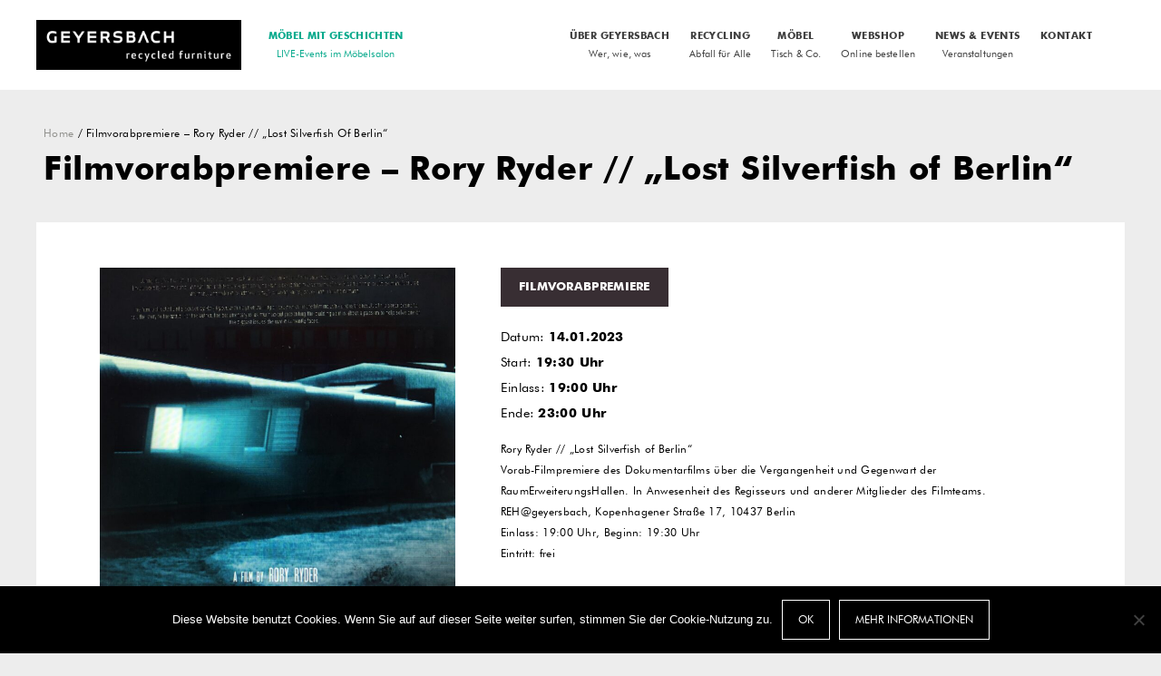

--- FILE ---
content_type: text/html; charset=UTF-8
request_url: https://geyersbach.com/events/lostsilverfishofberlin/
body_size: 15098
content:

<!DOCTYPE html>
<!--[if IE 8]><html class="ie8" lang="de"><![endif]-->
<!--[if gt IE 8]><!--> <html class="no-js" lang="de"><!--<![endif]-->
  <head>
    <meta charset="UTF-8">
    <meta name="viewport" content="width=device-width, initial-scale=1">
    <title>Filmvorabpremiere - Rory Ryder // &quot;Lost Silverfish of Berlin&quot; - GEYERSBACH</title>
    <link rel="profile" href="http://gmpg.org/xfn/11">
    <link rel="pingback" href="https://geyersbach.com/xmlrpc.php">
    <link rel="icon" href="https://geyersbach.com/images/logo/favicon.png" type="image/png" />

    <meta name='robots' content='index, follow, max-image-preview:large, max-snippet:-1, max-video-preview:-1' />

	<!-- This site is optimized with the Yoast SEO plugin v23.4 - https://yoast.com/wordpress/plugins/seo/ -->
	<title>Filmvorabpremiere - Rory Ryder // &quot;Lost Silverfish of Berlin&quot; - GEYERSBACH</title>
	<link rel="canonical" href="https://geyersbach.com/events/lostsilverfishofberlin/" />
	<meta property="og:locale" content="de_DE" />
	<meta property="og:type" content="article" />
	<meta property="og:title" content="Filmvorabpremiere - Rory Ryder // &quot;Lost Silverfish of Berlin&quot; - GEYERSBACH" />
	<meta property="og:description" content="Rory Ryder // &#8222;Lost Silverfish of Berlin&#8220; Vorab-Filmpremiere des Dokumentarfilms über die Vergangenheit und Gegenwart der RaumErweiterungsHallen. In Anwesenheit des Regisseurs und anderer Mitglieder des Filmteams. REH@geyersbach, Kopenhagener Straße 17, 10437 Berlin Einlass: 19:00 Uhr, Beginn: 19:30 Uhr Eintritt: frei" />
	<meta property="og:url" content="https://geyersbach.com/events/lostsilverfishofberlin/" />
	<meta property="og:site_name" content="GEYERSBACH" />
	<meta property="article:publisher" content="https://www.facebook.com/geyersbach" />
	<meta property="article:modified_time" content="2022-12-26T17:27:56+00:00" />
	<meta property="og:image" content="https://geyersbach.com/wp-content/uploads/2022/12/IMG_5063-scaled.jpg" />
	<meta property="og:image:width" content="1920" />
	<meta property="og:image:height" content="2560" />
	<meta property="og:image:type" content="image/jpeg" />
	<meta name="twitter:label1" content="Geschätzte Lesezeit" />
	<meta name="twitter:data1" content="1 Minute" />
	<script type="application/ld+json" class="yoast-schema-graph">{"@context":"https://schema.org","@graph":[{"@type":"WebPage","@id":"https://geyersbach.com/events/lostsilverfishofberlin/","url":"https://geyersbach.com/events/lostsilverfishofberlin/","name":"Filmvorabpremiere - Rory Ryder // \"Lost Silverfish of Berlin\" - GEYERSBACH","isPartOf":{"@id":"https://geyersbach.com/#website"},"primaryImageOfPage":{"@id":"https://geyersbach.com/events/lostsilverfishofberlin/#primaryimage"},"image":{"@id":"https://geyersbach.com/events/lostsilverfishofberlin/#primaryimage"},"thumbnailUrl":"https://geyersbach.com/wp-content/uploads/2022/12/IMG_5063-scaled.jpg","datePublished":"2022-12-26T17:25:23+00:00","dateModified":"2022-12-26T17:27:56+00:00","breadcrumb":{"@id":"https://geyersbach.com/events/lostsilverfishofberlin/#breadcrumb"},"inLanguage":"de","potentialAction":[{"@type":"ReadAction","target":["https://geyersbach.com/events/lostsilverfishofberlin/"]}]},{"@type":"ImageObject","inLanguage":"de","@id":"https://geyersbach.com/events/lostsilverfishofberlin/#primaryimage","url":"https://geyersbach.com/wp-content/uploads/2022/12/IMG_5063-scaled.jpg","contentUrl":"https://geyersbach.com/wp-content/uploads/2022/12/IMG_5063-scaled.jpg","width":1920,"height":2560},{"@type":"BreadcrumbList","@id":"https://geyersbach.com/events/lostsilverfishofberlin/#breadcrumb","itemListElement":[{"@type":"ListItem","position":1,"name":"Home","item":"https://geyersbach.com/"},{"@type":"ListItem","position":2,"name":"Filmvorabpremiere &#8211; Rory Ryder // &#8220;Lost Silverfish of Berlin&#8221;"}]},{"@type":"WebSite","@id":"https://geyersbach.com/#website","url":"https://geyersbach.com/","name":"GEYERSBACH","description":"Upcycling Furniture","potentialAction":[{"@type":"SearchAction","target":{"@type":"EntryPoint","urlTemplate":"https://geyersbach.com/?s={search_term_string}"},"query-input":{"@type":"PropertyValueSpecification","valueRequired":true,"valueName":"search_term_string"}}],"inLanguage":"de"}]}</script>
	<!-- / Yoast SEO plugin. -->


<link rel='dns-prefetch' href='//widgetlogic.org' />

<link rel="alternate" type="application/rss+xml" title="GEYERSBACH &raquo; Feed" href="https://geyersbach.com/feed/" />
<link rel="alternate" type="application/rss+xml" title="GEYERSBACH &raquo; Kommentar-Feed" href="https://geyersbach.com/comments/feed/" />
<style id='wp-emoji-styles-inline-css' type='text/css'>

	img.wp-smiley, img.emoji {
		display: inline !important;
		border: none !important;
		box-shadow: none !important;
		height: 1em !important;
		width: 1em !important;
		margin: 0 0.07em !important;
		vertical-align: -0.1em !important;
		background: none !important;
		padding: 0 !important;
	}
</style>
<link rel='stylesheet' id='wp-block-library-css' href='https://geyersbach.com/wp-includes/css/dist/block-library/style.min.css?ver=6.6.4' type='text/css' media='all' />
<link rel='stylesheet' id='block-widget-css' href='https://geyersbach.com/wp-content/plugins/widget-logic/block_widget/css/widget.css?ver=1725893278' type='text/css' media='all' />
<style id='classic-theme-styles-inline-css' type='text/css'>
/*! This file is auto-generated */
.wp-block-button__link{color:#fff;background-color:#32373c;border-radius:9999px;box-shadow:none;text-decoration:none;padding:calc(.667em + 2px) calc(1.333em + 2px);font-size:1.125em}.wp-block-file__button{background:#32373c;color:#fff;text-decoration:none}
</style>
<style id='global-styles-inline-css' type='text/css'>
:root{--wp--preset--aspect-ratio--square: 1;--wp--preset--aspect-ratio--4-3: 4/3;--wp--preset--aspect-ratio--3-4: 3/4;--wp--preset--aspect-ratio--3-2: 3/2;--wp--preset--aspect-ratio--2-3: 2/3;--wp--preset--aspect-ratio--16-9: 16/9;--wp--preset--aspect-ratio--9-16: 9/16;--wp--preset--color--black: #000000;--wp--preset--color--cyan-bluish-gray: #abb8c3;--wp--preset--color--white: #ffffff;--wp--preset--color--pale-pink: #f78da7;--wp--preset--color--vivid-red: #cf2e2e;--wp--preset--color--luminous-vivid-orange: #ff6900;--wp--preset--color--luminous-vivid-amber: #fcb900;--wp--preset--color--light-green-cyan: #7bdcb5;--wp--preset--color--vivid-green-cyan: #00d084;--wp--preset--color--pale-cyan-blue: #8ed1fc;--wp--preset--color--vivid-cyan-blue: #0693e3;--wp--preset--color--vivid-purple: #9b51e0;--wp--preset--gradient--vivid-cyan-blue-to-vivid-purple: linear-gradient(135deg,rgba(6,147,227,1) 0%,rgb(155,81,224) 100%);--wp--preset--gradient--light-green-cyan-to-vivid-green-cyan: linear-gradient(135deg,rgb(122,220,180) 0%,rgb(0,208,130) 100%);--wp--preset--gradient--luminous-vivid-amber-to-luminous-vivid-orange: linear-gradient(135deg,rgba(252,185,0,1) 0%,rgba(255,105,0,1) 100%);--wp--preset--gradient--luminous-vivid-orange-to-vivid-red: linear-gradient(135deg,rgba(255,105,0,1) 0%,rgb(207,46,46) 100%);--wp--preset--gradient--very-light-gray-to-cyan-bluish-gray: linear-gradient(135deg,rgb(238,238,238) 0%,rgb(169,184,195) 100%);--wp--preset--gradient--cool-to-warm-spectrum: linear-gradient(135deg,rgb(74,234,220) 0%,rgb(151,120,209) 20%,rgb(207,42,186) 40%,rgb(238,44,130) 60%,rgb(251,105,98) 80%,rgb(254,248,76) 100%);--wp--preset--gradient--blush-light-purple: linear-gradient(135deg,rgb(255,206,236) 0%,rgb(152,150,240) 100%);--wp--preset--gradient--blush-bordeaux: linear-gradient(135deg,rgb(254,205,165) 0%,rgb(254,45,45) 50%,rgb(107,0,62) 100%);--wp--preset--gradient--luminous-dusk: linear-gradient(135deg,rgb(255,203,112) 0%,rgb(199,81,192) 50%,rgb(65,88,208) 100%);--wp--preset--gradient--pale-ocean: linear-gradient(135deg,rgb(255,245,203) 0%,rgb(182,227,212) 50%,rgb(51,167,181) 100%);--wp--preset--gradient--electric-grass: linear-gradient(135deg,rgb(202,248,128) 0%,rgb(113,206,126) 100%);--wp--preset--gradient--midnight: linear-gradient(135deg,rgb(2,3,129) 0%,rgb(40,116,252) 100%);--wp--preset--font-size--small: 13px;--wp--preset--font-size--medium: 20px;--wp--preset--font-size--large: 36px;--wp--preset--font-size--x-large: 42px;--wp--preset--font-family--inter: "Inter", sans-serif;--wp--preset--font-family--cardo: Cardo;--wp--preset--spacing--20: 0.44rem;--wp--preset--spacing--30: 0.67rem;--wp--preset--spacing--40: 1rem;--wp--preset--spacing--50: 1.5rem;--wp--preset--spacing--60: 2.25rem;--wp--preset--spacing--70: 3.38rem;--wp--preset--spacing--80: 5.06rem;--wp--preset--shadow--natural: 6px 6px 9px rgba(0, 0, 0, 0.2);--wp--preset--shadow--deep: 12px 12px 50px rgba(0, 0, 0, 0.4);--wp--preset--shadow--sharp: 6px 6px 0px rgba(0, 0, 0, 0.2);--wp--preset--shadow--outlined: 6px 6px 0px -3px rgba(255, 255, 255, 1), 6px 6px rgba(0, 0, 0, 1);--wp--preset--shadow--crisp: 6px 6px 0px rgba(0, 0, 0, 1);}:where(.is-layout-flex){gap: 0.5em;}:where(.is-layout-grid){gap: 0.5em;}body .is-layout-flex{display: flex;}.is-layout-flex{flex-wrap: wrap;align-items: center;}.is-layout-flex > :is(*, div){margin: 0;}body .is-layout-grid{display: grid;}.is-layout-grid > :is(*, div){margin: 0;}:where(.wp-block-columns.is-layout-flex){gap: 2em;}:where(.wp-block-columns.is-layout-grid){gap: 2em;}:where(.wp-block-post-template.is-layout-flex){gap: 1.25em;}:where(.wp-block-post-template.is-layout-grid){gap: 1.25em;}.has-black-color{color: var(--wp--preset--color--black) !important;}.has-cyan-bluish-gray-color{color: var(--wp--preset--color--cyan-bluish-gray) !important;}.has-white-color{color: var(--wp--preset--color--white) !important;}.has-pale-pink-color{color: var(--wp--preset--color--pale-pink) !important;}.has-vivid-red-color{color: var(--wp--preset--color--vivid-red) !important;}.has-luminous-vivid-orange-color{color: var(--wp--preset--color--luminous-vivid-orange) !important;}.has-luminous-vivid-amber-color{color: var(--wp--preset--color--luminous-vivid-amber) !important;}.has-light-green-cyan-color{color: var(--wp--preset--color--light-green-cyan) !important;}.has-vivid-green-cyan-color{color: var(--wp--preset--color--vivid-green-cyan) !important;}.has-pale-cyan-blue-color{color: var(--wp--preset--color--pale-cyan-blue) !important;}.has-vivid-cyan-blue-color{color: var(--wp--preset--color--vivid-cyan-blue) !important;}.has-vivid-purple-color{color: var(--wp--preset--color--vivid-purple) !important;}.has-black-background-color{background-color: var(--wp--preset--color--black) !important;}.has-cyan-bluish-gray-background-color{background-color: var(--wp--preset--color--cyan-bluish-gray) !important;}.has-white-background-color{background-color: var(--wp--preset--color--white) !important;}.has-pale-pink-background-color{background-color: var(--wp--preset--color--pale-pink) !important;}.has-vivid-red-background-color{background-color: var(--wp--preset--color--vivid-red) !important;}.has-luminous-vivid-orange-background-color{background-color: var(--wp--preset--color--luminous-vivid-orange) !important;}.has-luminous-vivid-amber-background-color{background-color: var(--wp--preset--color--luminous-vivid-amber) !important;}.has-light-green-cyan-background-color{background-color: var(--wp--preset--color--light-green-cyan) !important;}.has-vivid-green-cyan-background-color{background-color: var(--wp--preset--color--vivid-green-cyan) !important;}.has-pale-cyan-blue-background-color{background-color: var(--wp--preset--color--pale-cyan-blue) !important;}.has-vivid-cyan-blue-background-color{background-color: var(--wp--preset--color--vivid-cyan-blue) !important;}.has-vivid-purple-background-color{background-color: var(--wp--preset--color--vivid-purple) !important;}.has-black-border-color{border-color: var(--wp--preset--color--black) !important;}.has-cyan-bluish-gray-border-color{border-color: var(--wp--preset--color--cyan-bluish-gray) !important;}.has-white-border-color{border-color: var(--wp--preset--color--white) !important;}.has-pale-pink-border-color{border-color: var(--wp--preset--color--pale-pink) !important;}.has-vivid-red-border-color{border-color: var(--wp--preset--color--vivid-red) !important;}.has-luminous-vivid-orange-border-color{border-color: var(--wp--preset--color--luminous-vivid-orange) !important;}.has-luminous-vivid-amber-border-color{border-color: var(--wp--preset--color--luminous-vivid-amber) !important;}.has-light-green-cyan-border-color{border-color: var(--wp--preset--color--light-green-cyan) !important;}.has-vivid-green-cyan-border-color{border-color: var(--wp--preset--color--vivid-green-cyan) !important;}.has-pale-cyan-blue-border-color{border-color: var(--wp--preset--color--pale-cyan-blue) !important;}.has-vivid-cyan-blue-border-color{border-color: var(--wp--preset--color--vivid-cyan-blue) !important;}.has-vivid-purple-border-color{border-color: var(--wp--preset--color--vivid-purple) !important;}.has-vivid-cyan-blue-to-vivid-purple-gradient-background{background: var(--wp--preset--gradient--vivid-cyan-blue-to-vivid-purple) !important;}.has-light-green-cyan-to-vivid-green-cyan-gradient-background{background: var(--wp--preset--gradient--light-green-cyan-to-vivid-green-cyan) !important;}.has-luminous-vivid-amber-to-luminous-vivid-orange-gradient-background{background: var(--wp--preset--gradient--luminous-vivid-amber-to-luminous-vivid-orange) !important;}.has-luminous-vivid-orange-to-vivid-red-gradient-background{background: var(--wp--preset--gradient--luminous-vivid-orange-to-vivid-red) !important;}.has-very-light-gray-to-cyan-bluish-gray-gradient-background{background: var(--wp--preset--gradient--very-light-gray-to-cyan-bluish-gray) !important;}.has-cool-to-warm-spectrum-gradient-background{background: var(--wp--preset--gradient--cool-to-warm-spectrum) !important;}.has-blush-light-purple-gradient-background{background: var(--wp--preset--gradient--blush-light-purple) !important;}.has-blush-bordeaux-gradient-background{background: var(--wp--preset--gradient--blush-bordeaux) !important;}.has-luminous-dusk-gradient-background{background: var(--wp--preset--gradient--luminous-dusk) !important;}.has-pale-ocean-gradient-background{background: var(--wp--preset--gradient--pale-ocean) !important;}.has-electric-grass-gradient-background{background: var(--wp--preset--gradient--electric-grass) !important;}.has-midnight-gradient-background{background: var(--wp--preset--gradient--midnight) !important;}.has-small-font-size{font-size: var(--wp--preset--font-size--small) !important;}.has-medium-font-size{font-size: var(--wp--preset--font-size--medium) !important;}.has-large-font-size{font-size: var(--wp--preset--font-size--large) !important;}.has-x-large-font-size{font-size: var(--wp--preset--font-size--x-large) !important;}
:where(.wp-block-post-template.is-layout-flex){gap: 1.25em;}:where(.wp-block-post-template.is-layout-grid){gap: 1.25em;}
:where(.wp-block-columns.is-layout-flex){gap: 2em;}:where(.wp-block-columns.is-layout-grid){gap: 2em;}
:root :where(.wp-block-pullquote){font-size: 1.5em;line-height: 1.6;}
</style>
<link rel='stylesheet' id='cookie-notice-front-css' href='https://geyersbach.com/wp-content/plugins/cookie-notice/css/front.min.css?ver=2.4.18' type='text/css' media='all' />
<link rel='stylesheet' id='wpmenucart-icons-css' href='https://geyersbach.com/wp-content/plugins/woocommerce-menu-bar-cart/assets/css/wpmenucart-icons.min.css?ver=2.14.5' type='text/css' media='all' />
<style id='wpmenucart-icons-inline-css' type='text/css'>
@font-face{font-family:WPMenuCart;src:url(https://geyersbach.com/wp-content/plugins/woocommerce-menu-bar-cart/assets/fonts/WPMenuCart.eot);src:url(https://geyersbach.com/wp-content/plugins/woocommerce-menu-bar-cart/assets/fonts/WPMenuCart.eot?#iefix) format('embedded-opentype'),url(https://geyersbach.com/wp-content/plugins/woocommerce-menu-bar-cart/assets/fonts/WPMenuCart.woff2) format('woff2'),url(https://geyersbach.com/wp-content/plugins/woocommerce-menu-bar-cart/assets/fonts/WPMenuCart.woff) format('woff'),url(https://geyersbach.com/wp-content/plugins/woocommerce-menu-bar-cart/assets/fonts/WPMenuCart.ttf) format('truetype'),url(https://geyersbach.com/wp-content/plugins/woocommerce-menu-bar-cart/assets/fonts/WPMenuCart.svg#WPMenuCart) format('svg');font-weight:400;font-style:normal;font-display:swap}
</style>
<link rel='stylesheet' id='wpmenucart-css' href='https://geyersbach.com/wp-content/plugins/woocommerce-menu-bar-cart/assets/css/wpmenucart-main.min.css?ver=2.14.5' type='text/css' media='all' />
<link rel='stylesheet' id='woocommerce-layout-css' href='https://geyersbach.com/wp-content/plugins/woocommerce/assets/css/woocommerce-layout.css?ver=9.2.3' type='text/css' media='all' />
<link rel='stylesheet' id='woocommerce-smallscreen-css' href='https://geyersbach.com/wp-content/plugins/woocommerce/assets/css/woocommerce-smallscreen.css?ver=9.2.3' type='text/css' media='only screen and (max-width: 768px)' />
<link rel='stylesheet' id='woocommerce-general-css' href='https://geyersbach.com/wp-content/plugins/woocommerce/assets/css/woocommerce.css?ver=9.2.3' type='text/css' media='all' />
<style id='woocommerce-inline-inline-css' type='text/css'>
.woocommerce form .form-row .required { visibility: visible; }
</style>
<link rel='stylesheet' id='mc4wp-form-basic-css' href='https://geyersbach.com/wp-content/plugins/mailchimp-for-wp/assets/css/form-basic.css?ver=4.10.2' type='text/css' media='all' />
<link rel='stylesheet' id='parent-style-css' href='https://geyersbach.com/wp-content/themes/soffa-wp/css/animate.css?ver=6.6.4' type='text/css' media='all' />
<link rel='stylesheet' id='font-awesome-css' href='https://geyersbach.com/wp-content/themes/soffa-wp/css/font-awesome.min.css?ver=6.6.4' type='text/css' media='all' />
<link rel='stylesheet' id='tokopress-bootstrap-css' href='https://geyersbach.com/wp-content/themes/soffa-wp/bootstrap/bootstrap.css?ver=6.6.4' type='text/css' media='all' />
<link rel='stylesheet' id='tokopress-animate-css' href='https://geyersbach.com/wp-content/themes/soffa-wp/css/animate.css?ver=6.6.4' type='text/css' media='all' />
<link rel='stylesheet' id='style-parent-css' href='https://geyersbach.com/wp-content/themes/soffa-wp/style.css?ver=2.2.15' type='text/css' media='all' />
<link rel='stylesheet' id='style-theme-css' href='https://geyersbach.com/wp-content/themes/soffa-wp-child/style.css?ver=2.2.15' type='text/css' media='all' />
<link rel='stylesheet' id='woocommerce-de_frontend_styles-css' href='https://geyersbach.com/wp-content/plugins/woocommerce-german-market/css/frontend.min.css?ver=3.10.3.1.1' type='text/css' media='all' />
<link rel='stylesheet' id='prdctfltr-css' href='https://geyersbach.com/wp-content/plugins/prdctfltr/includes/css/styles.css?ver=9.0.3' type='text/css' media='all' />
<script type="text/javascript" src="https://geyersbach.com/wp-includes/js/jquery/jquery.min.js?ver=3.7.1" id="jquery-core-js"></script>
<script type="text/javascript" src="https://geyersbach.com/wp-includes/js/jquery/jquery-migrate.min.js?ver=3.4.1" id="jquery-migrate-js"></script>
<script type="text/javascript" src="https://geyersbach.com/wp-content/plugins/revslider/public/assets/js/rbtools.min.js?ver=6.5.8" async id="tp-tools-js"></script>
<script type="text/javascript" src="https://geyersbach.com/wp-content/plugins/revslider/public/assets/js/rs6.min.js?ver=6.5.8" async id="revmin-js"></script>
<script type="text/javascript" id="wpmenucart-ajax-assist-js-extra">
/* <![CDATA[ */
var wpmenucart_ajax_assist = {"shop_plugin":"woocommerce","always_display":""};
/* ]]> */
</script>
<script type="text/javascript" src="https://geyersbach.com/wp-content/plugins/woocommerce-menu-bar-cart/assets/js/wpmenucart-ajax-assist.min.js?ver=2.14.5" id="wpmenucart-ajax-assist-js" data-rocket-defer defer></script>
<script type="text/javascript" src="https://geyersbach.com/wp-content/plugins/woocommerce/assets/js/jquery-blockui/jquery.blockUI.min.js?ver=2.7.0-wc.9.2.3" id="jquery-blockui-js" data-wp-strategy="defer" data-rocket-defer defer></script>
<script type="text/javascript" id="wc-add-to-cart-js-extra">
/* <![CDATA[ */
var wc_add_to_cart_params = {"ajax_url":"\/wp-admin\/admin-ajax.php","wc_ajax_url":"\/?wc-ajax=%%endpoint%%","i18n_view_cart":"Warenkorb anzeigen","cart_url":"https:\/\/geyersbach.com\/warenkorb\/","is_cart":"","cart_redirect_after_add":"no"};
/* ]]> */
</script>
<script type="text/javascript" src="https://geyersbach.com/wp-content/plugins/woocommerce/assets/js/frontend/add-to-cart.min.js?ver=9.2.3" id="wc-add-to-cart-js" data-wp-strategy="defer" data-rocket-defer defer></script>
<script type="text/javascript" src="https://geyersbach.com/wp-content/plugins/woocommerce/assets/js/js-cookie/js.cookie.min.js?ver=2.1.4-wc.9.2.3" id="js-cookie-js" defer="defer" data-wp-strategy="defer"></script>
<script type="text/javascript" id="woocommerce-js-extra">
/* <![CDATA[ */
var woocommerce_params = {"ajax_url":"\/wp-admin\/admin-ajax.php","wc_ajax_url":"\/?wc-ajax=%%endpoint%%"};
/* ]]> */
</script>
<script type="text/javascript" src="https://geyersbach.com/wp-content/plugins/woocommerce/assets/js/frontend/woocommerce.min.js?ver=9.2.3" id="woocommerce-js" defer="defer" data-wp-strategy="defer"></script>
<script type="text/javascript" src="https://geyersbach.com/wp-includes/js/jquery/ui/core.min.js?ver=1.13.3" id="jquery-ui-core-js" data-rocket-defer defer></script>
<script type="text/javascript" src="https://geyersbach.com/wp-includes/js/jquery/ui/mouse.min.js?ver=1.13.3" id="jquery-ui-mouse-js" data-rocket-defer defer></script>
<script type="text/javascript" src="https://geyersbach.com/wp-includes/js/jquery/ui/sortable.min.js?ver=1.13.3" id="jquery-ui-sortable-js" data-rocket-defer defer></script>
<script type="text/javascript" src="https://geyersbach.com/wp-includes/js/jquery/ui/resizable.min.js?ver=1.13.3" id="jquery-ui-resizable-js" data-rocket-defer defer></script>
<script type="text/javascript" src="https://geyersbach.com/wp-content/mu-plugins/advanced-custom-fields-pro/assets/js/acf-input.min.js?ver=5.8.7" id="acf-input-js" data-rocket-defer defer></script>
<script type="text/javascript" src="https://geyersbach.com/wp-content/mu-plugins/acf-conditional-taxonomy-rules/includes/input_conditional_taxonomy.js?ver=3.0.0" id="acf-input-conditional-taxonomy-js" data-rocket-defer defer></script>
<script type="text/javascript" src="https://geyersbach.com/wp-content/plugins/js_composer/assets/js/vendors/woocommerce-add-to-cart.js?ver=7.9" id="vc_woocommerce-add-to-cart-js-js" data-rocket-defer defer></script>
<script type="text/javascript" id="woocommerce_de_frontend-js-extra">
/* <![CDATA[ */
var sepa_ajax_object = {"ajax_url":"https:\/\/geyersbach.com\/wp-admin\/admin-ajax.php","nonce":"6f21b756bb"};
var woocommerce_remove_updated_totals = "0";
var woocommerce_payment_update = "1";
var german_market_price_variable_products = "gm_default";
var german_market_price_variable_theme_extra_element = "none";
var german_market_jquery_no_conflict = "yes";
/* ]]> */
</script>
<script type="text/javascript" src="https://geyersbach.com/wp-content/plugins/woocommerce-german-market/js/WooCommerce-German-Market-Frontend.min.js?ver=3.10.3.1.1" id="woocommerce_de_frontend-js" data-rocket-defer defer></script>
<script></script><link rel="https://api.w.org/" href="https://geyersbach.com/wp-json/" /><link rel="alternate" title="JSON" type="application/json" href="https://geyersbach.com/wp-json/wp/v2/events/6196" /><link rel="EditURI" type="application/rsd+xml" title="RSD" href="https://geyersbach.com/xmlrpc.php?rsd" />
<link rel='shortlink' href='https://geyersbach.com/?p=6196' />
<link rel="alternate" title="oEmbed (JSON)" type="application/json+oembed" href="https://geyersbach.com/wp-json/oembed/1.0/embed?url=https%3A%2F%2Fgeyersbach.com%2Fevents%2Flostsilverfishofberlin%2F" />
<link rel="alternate" title="oEmbed (XML)" type="text/xml+oembed" href="https://geyersbach.com/wp-json/oembed/1.0/embed?url=https%3A%2F%2Fgeyersbach.com%2Fevents%2Flostsilverfishofberlin%2F&#038;format=xml" />

	<style type="text/css">
		#nojavascript
{
	text-align:left;
	background:#F7F619;
	color:#000000;
	position:fixed;
	left:0;
	top:0;
	font-size:12px;
	padding:0px 8% 10px 8%;
	width:100%;
	line-height:16px;
	border-bottom:2px solid #000000;
	z-index:3;
}
    #nojavascript p
	{
	padding:10px 0px 10px 50px;
	line-height:20px;
	margin:0px;
	overflow:hidden;
	background:url(https://geyersbach.com/wp-content/plugins/wp-javascript-detect/warning_symbol.png) no-repeat left;
	width:85%;
	}
#nojavascript span
	{
	color:#FC4D00;
	font-weight:bold;
	}
    </style>
		<noscript><style>.woocommerce-product-gallery{ opacity: 1 !important; }</style></noscript>
	<style type="text/css">.recentcomments a{display:inline !important;padding:0 !important;margin:0 !important;}</style><style id='wp-fonts-local' type='text/css'>
@font-face{font-family:Inter;font-style:normal;font-weight:300 900;font-display:fallback;src:url('https://geyersbach.com/wp-content/plugins/woocommerce/assets/fonts/Inter-VariableFont_slnt,wght.woff2') format('woff2');font-stretch:normal;}
@font-face{font-family:Cardo;font-style:normal;font-weight:400;font-display:fallback;src:url('https://geyersbach.com/wp-content/plugins/woocommerce/assets/fonts/cardo_normal_400.woff2') format('woff2');}
</style>
<meta name="generator" content="XforWooCommerce.com - Product Filter for WooCommerce"/><style type="text/css">body,body p,input[type=text],input[type=password],input[type=email],textarea,.blog-list .entry-content .blog-title a,.blog-single .entry-content .blog-title a,.page .entry-content .blog-title a,.widget .widget-title,.woocommerce ul.products li.product h3,.woocommerce-page ul.products li.product h3,.tpvc-feature .feature-title,.tpvc-call-to-action .call-wrapper .call-paragraf .call-title, .widget .sub-category .sub-block h3,.skill-meter span,.newsletter-wrapper p{font-family:"Open Sans", sans-serif;}h1,h2,h3,h4,h5,body h1,body h2,body h3,body h4,body h5,body h6,select,input[type=submit],.button,#submit,.site-header .site-logo .logo-text,.site-header .header-menu li a,.site-navigation ul li a,.post_tag-cloud a,#comments-block .comment-info,.blogpost .entry-wrapper .thumbnail .caption h2.entry-title,.widget .widget-title,.widget_tag_cloud a,.widget_product_tag_cloud a,.woocommerce a.button, .woocommerce button.button, .woocommerce input.button, .woocommerce #respond input#submit, .woocommerce #content input.button,.woocommerce-page a.button,.woocommerce-page button.button,.woocommerce-page input.button,.woocommerce-page #respond input#submit,.woocommerce-page #content input.button,.woocommerce ul.products li.product h3,.woocommerce-page ul.products li.product h3,.woocommerce div.product div.woocommerce-tabs ul.tabs li, .woocommerce #content div.product div.woocommerce-tabs ul.tabs li,.woocommerce-page div.product div.woocommerce-tabs ul.tabs li,.woocommerce-page #content div.product div.woocommerce-tabs ul.tabs li,.mv_submit,.mv_delete_app,#site-title .site-header-image .loop-title,.tpvc-images-slider .tokopress-accordion ul.tokopress-accordion .call-to-action a,.tpvc-images-slider .tokopress-accordion ul.tokopress-accordion .caption h3{font-family:"Raleway", sans-serif;}.site-header { background-color: #ffffff; }.site-header #site-description p { color: #6e6e6e; }.primary-navbar .navbar-nav li a { color: #3e3e3e; }.primary-navbar .navbar-nav li a:hover { background-color: #ededed; }.primary-navbar .navbar-nav li a:hover { color: #3e3e3e; }.primary-navbar .navbar-nav .current-menu-item a { background-color: #ededed; }.primary-navbar .navbar-nav .current-menu-item a { color: #3e3e3e; }.primary-navbar .navbar-nav .sub-menu { background-color: #ffffff }.primary-navbar .navbar-nav .sub-menu li a { color: #333333 }.primary-navbar .navbar-nav .sub-menu li a:hover { background-color: #ededed }.primary-navbar .navbar-nav .sub-menu li a:hover { color: #ffffff }.primary-navbar .navbar-nav .sub-menu li a { border-color: #ededed }.site-header .additional-menu-block { background-color: #ffffff }.additional-menu-block .additional-menu > li > a { background-color: #ffffff }.additional-menu-block .additional-menu > li > a { color: #8c8c8c }.additional-menu-block .additional-menu > li > a:hover { background-color: #ededed }.additional-menu-block .additional-menu > li > a:hover { color: #8c8c8c }.additional-menu-block .additional-menu .dropdown-menu .searchform { background-color: #ffffff }.additional-menu-block .additional-menu .dropdown-menu .searchform input[type="text"] { background-color: #ffffff }.additional-menu-block .additional-menu .dropdown-menu .searchform input[type="text"] { border-color: #3e3e3e }.additional-menu-block .additional-menu .dropdown-menu .searchform .searchsubmit { color: #3e3e3e }.additional-menu-block .additional-menu .dropdown-menu .searchform .searchsubmit, .additional-menu-block .additional-menu .dropdown-menu .searchform input[type="submit"] { border-color: #3e3e3e }.additional-menu-block .additional-menu .dropdown-menu .widget_shopping_cart { background-color: #ffffff }.additional-menu-block .additional-menu .dropdown-menu .widget_shopping_cart ul.product_list_widget li,.additional-menu-block .additional-menu .dropdown-menu .widget_shopping_cart ul.product_list_widget li dl.variation { border-color: #ffffff }.additional-menu-block .additional-menu .dropdown-menu .widget_shopping_cart .buttons .button:first-child { color: #aeaeae !important }.additional-menu-block .additional-menu .dropdown-menu .widget_shopping_cart .buttons .button:first-child { border-color: #aeaeae !important }.additional-menu-block .additional-menu .dropdown-menu .widget_shopping_cart .buttons .button.checkout { color: #3e3e3e }.additional-menu-block .additional-menu .dropdown-menu .widget_shopping_cart .buttons .button.checkout { border-color: #3e3e3e }.site-footer { background-color: #2b2b2b }.site-footer .footer-widget .widget-inside .widget-title { color: #ffffff }.site-footer .footer-widget { color: #a2a2a2 !important; }.site-footer .footer-widget a { color: #a2a2a2 !important }.site-footer .footer-widget .woocommerce ul.product_list_widget li, .site-footer .footer-widget .widget_recent_entries li, .site-footer .footer-widget .widget_categories li, .site-footer .footer-widget .widget_recent_comments li, .site-footer .footer-widget .widget_pages li, .site-footer .footer-widget .widget_archive li { border-color: #3e3e3e !important; }.site-footer .footer-credit { background-color: #ffffff }.site-footer .footer-credit .copy { color: #3e3e3e !important }.site-footer .footer-credit .copy a { color: #3e3e3e !important }.site-footer .footer-credit .copy a:hover { color: #3e3e3e !important }.footer-navbar .navbar-nav li a { color: #3e3e3e !important }.footer-navbar .navbar-nav li a:hover { color: #3e3e3e !important }.site-footer .footer-credit .social a { color: #3e3e3e !important }.site-footer .footer-credit .social a:hover { color: #3e3e3e !important }.pagination { background-color: #ffffff }.pagination, .pagination span.page-numbers { color: #6b6b6b }.pagination a, .pagination a.page-numbers { color: #6b6b6b }.pagination a.next, .pagination a.prev { color: #3e3e3e }.woocommerce #content input.button, .woocommerce #response input#submit, .woocommerce a.button, .woocommerce button.button, .woocommerce input.button, .woocommerce-page #content input.button, .woocommerce-page #response input#submit, .woocommerce-page a.button, .woocommerce-page button.button, .woocommerce-page input.button { color: #3e3e3e !important }.woocommerce #content input.button, .woocommerce #response input#submit, .woocommerce a.button, .woocommerce button.button, .woocommerce input.button, .woocommerce-page #content input.button, .woocommerce-page #response input#submit, .woocommerce-page a.button, .woocommerce-page button.button, .woocommerce-page input.button { border-color: #3e3e3e !important }.woocommerce .summary-right .single_add_to_cart_button.button.alt, .woocommerce-page .summary-right .single_add_to_cart_button.button.alt { color: #3e3e3e !important }.woocommerce .summary-right .single_add_to_cart_button.button.alt, .woocommerce-page .summary-right .single_add_to_cart_button.button.alt { border-color: #3e3e3e !important }.woocommerce .wc-shop-ordering, .woocommerce-page .wc-shop-ordering { background-color: #ffffff }.woocommerce .wc-shop-ordering, .woocommerce-page .wc-shop-ordering, .woocommerce .wc-shop-ordering, .woocommerce-page .wc-shop-ordering p { color: #6b6b6b }.woocommerce .wc-shop-ordering, .woocommerce-page .wc-shop-ordering { border-color: #dedede }.woocommerce .wc-shop-ordering .woocommerce-ordering .orderby, .woocommerce-page .wc-shop-ordering .woocommerce-ordering .orderby { border-color: #dedede }.woocommerce ul.products li.product, .woocommerce-page ul.products li.product { background-color: #ffffff }.woocommerce ul.products li.product, .woocommerce-page ul.products li.product { border-color: #ededed }.woocommerce .star-rating:before, .woocommerce-page .star-rating:before { color: #e0dadf }.woocommerce .star-rating span, .woocommerce-page .star-rating span { color: #3e3e3e }.woocommerce ul.products li.product a h3, .woocommerce-page ul.products li.product a h3 { color: #3e3e3e }.woocommerce ul.products li.product .price, .woocommerce-page ul.products li.product .price { color: #747474 }#site-title .site-header-image { background: url(https://geyersbach.com/wp-content/themes/soffa-wp/img/dummy/custom-header.png); }#site-title .site-header-image h1 { color: #333333; }</style><script type="text/javascript">function setREVStartSize(e){
			//window.requestAnimationFrame(function() {				 
				window.RSIW = window.RSIW===undefined ? window.innerWidth : window.RSIW;	
				window.RSIH = window.RSIH===undefined ? window.innerHeight : window.RSIH;	
				try {								
					var pw = document.getElementById(e.c).parentNode.offsetWidth,
						newh;
					pw = pw===0 || isNaN(pw) ? window.RSIW : pw;
					e.tabw = e.tabw===undefined ? 0 : parseInt(e.tabw);
					e.thumbw = e.thumbw===undefined ? 0 : parseInt(e.thumbw);
					e.tabh = e.tabh===undefined ? 0 : parseInt(e.tabh);
					e.thumbh = e.thumbh===undefined ? 0 : parseInt(e.thumbh);
					e.tabhide = e.tabhide===undefined ? 0 : parseInt(e.tabhide);
					e.thumbhide = e.thumbhide===undefined ? 0 : parseInt(e.thumbhide);
					e.mh = e.mh===undefined || e.mh=="" || e.mh==="auto" ? 0 : parseInt(e.mh,0);		
					if(e.layout==="fullscreen" || e.l==="fullscreen") 						
						newh = Math.max(e.mh,window.RSIH);					
					else{					
						e.gw = Array.isArray(e.gw) ? e.gw : [e.gw];
						for (var i in e.rl) if (e.gw[i]===undefined || e.gw[i]===0) e.gw[i] = e.gw[i-1];					
						e.gh = e.el===undefined || e.el==="" || (Array.isArray(e.el) && e.el.length==0)? e.gh : e.el;
						e.gh = Array.isArray(e.gh) ? e.gh : [e.gh];
						for (var i in e.rl) if (e.gh[i]===undefined || e.gh[i]===0) e.gh[i] = e.gh[i-1];
											
						var nl = new Array(e.rl.length),
							ix = 0,						
							sl;					
						e.tabw = e.tabhide>=pw ? 0 : e.tabw;
						e.thumbw = e.thumbhide>=pw ? 0 : e.thumbw;
						e.tabh = e.tabhide>=pw ? 0 : e.tabh;
						e.thumbh = e.thumbhide>=pw ? 0 : e.thumbh;					
						for (var i in e.rl) nl[i] = e.rl[i]<window.RSIW ? 0 : e.rl[i];
						sl = nl[0];									
						for (var i in nl) if (sl>nl[i] && nl[i]>0) { sl = nl[i]; ix=i;}															
						var m = pw>(e.gw[ix]+e.tabw+e.thumbw) ? 1 : (pw-(e.tabw+e.thumbw)) / (e.gw[ix]);					
						newh =  (e.gh[ix] * m) + (e.tabh + e.thumbh);
					}
					var el = document.getElementById(e.c);
					if (el!==null && el) el.style.height = newh+"px";					
					el = document.getElementById(e.c+"_wrapper");
					if (el!==null && el) {
						el.style.height = newh+"px";
						el.style.display = "block";
					}
				} catch(e){
					console.log("Failure at Presize of Slider:" + e)
				}					   
			//});
		  };</script>
<noscript><style> .wpb_animate_when_almost_visible { opacity: 1; }</style></noscript><noscript><style id="rocket-lazyload-nojs-css">.rll-youtube-player, [data-lazy-src]{display:none !important;}</style></noscript>
    <script async src="https://www.googletagmanager.com/gtag/js?id=UA-64014743-1"></script>
    <script>
      window.dataLayer = window.dataLayer || [];
      function gtag(){dataLayer.push(arguments);}
      gtag('js', new Date());
      gtag('config', 'UA-64014743-1', { 'anonymize_ip': true });
    </script>
  </head>

  <body class="events-template-default single single-events postid-6196 theme-soffa-wp cookies-not-set woocommerce-no-js sticky-header-yes header-large woocommerce wpb-js-composer js-comp-ver-7.9 vc_responsive">
  
    <header id="masthead" class="site-header">

      <div class="container">

        <div class="header-left">
          <div id="site-logo">
            
            <a href="https://geyersbach.com">

                              
                <img src="data:image/svg+xml,%3Csvg%20xmlns='http://www.w3.org/2000/svg'%20viewBox='0%200%200%200'%3E%3C/svg%3E" alt="GEYERSBACH" data-lazy-src="https://geyersbach.com/images/logo/logo.png"><noscript><img src="https://geyersbach.com/images/logo/logo.png" alt="GEYERSBACH"></noscript>
                
              
            </a>
            
          </div>
          
                    
          <a class="header-events-wrapper" href="https://geyersbach.com/#programm">
            <div class="header-events">
              <div class="title">
                Möbel mit Geschichten
              </div>
              <div class="subtitle">
                LIVE-Events im  Möbelsalon
              </div>
            </div>
          </a>
        </div> 
        <!-- #header-logo -->

        <div class="header-right">
                  <div class="primary-menu-block pull-left">
            <div id="primary_menu" class="collapse navbar-collapse">
              <nav id="access" class="primary-navbar"><ul id="primary-navbar" class="navbar-nav"><li id="menu-item-3379" class="menu-item menu-item-type-post_type menu-item-object-page"><a href="https://geyersbach.com/ueber-geyersbach/">Über GEYERSBACH<br /><span class="sub">Wer, wie, was</span></a></li>
<li id="menu-item-3403" class="menu-item menu-item-type-post_type menu-item-object-page"><a href="https://geyersbach.com/recycling/">Recycling<br /><span class="sub">Abfall für Alle</span></a></li>
<li id="menu-item-4697" class="menu-item menu-item-type-custom menu-item-object-custom"><a href="https://geyersbach.com/moebel/">Möbel<br /><span class="sub">Tisch &#038; Co.</span></a></li>
<li id="menu-item-4695" class="menu-item menu-item-type-custom menu-item-object-custom"><a href="https://geyersbach.com/shop/">Webshop<br /><span class="sub">Online bestellen</span></a></li>
<li id="menu-item-3354" class="menu-item menu-item-type-post_type menu-item-object-page current_page_parent"><a href="https://geyersbach.com/blog/">News &#038; Events<br /><span class="sub">Veranstaltungen</span></a></li>
<li id="menu-item-3357" class="menu-item menu-item-type-post_type menu-item-object-page"><a href="https://geyersbach.com/kontakt/">Kontakt<br /><span class="sub"></span></a></li>
<li id="menu-item-4342" class="events-mobile menu-item menu-item-type-custom menu-item-object-custom"><a href="https://www.facebook.com/geyersbach/events">Live-Events im Möbelsalon<br /><span class="sub"></span></a></li>
<li class="menu-item wpmenucartli wpmenucart-display-standard menu-item empty-wpmenucart" id="wpmenucartli"><a class="wpmenucart-contents empty-wpmenucart" style="display:none">&nbsp;</a></li></ul></nav>            </div>
          </div>
                
                  <nav class="additional-menu-block pull-right">
            <ul class="additional-menu">
                            
                            
                              <li class="hidden-md hidden-lg">
                  <input id="menu-toggle" type="checkbox" class="snavbar-toggle" data-toggle="collapse" data-target="#primary_menu" />
                  <label class="menu-button-container" for="menu-toggle">
                    <div class="menu-button"></div>
                  </label>
                  <!-- <a href="#" class="snavbar-toggle" data-toggle="collapse" data-target="#primary_menu">
                    <i class="fa fa-align-justify"></i>
                  </a> -->
                </li>
                          </ul>
          </nav>
        
        </div>
        
      </div><!-- .container -->

    </header> <!-- End #masthead -->
<div id="site-title">
	<div class="container">
		
		<div class="col-md-12">
			<div class="site-title-block">
				
		<nav class="breadcrumb-trail breadcrumb breadcrumbs">
			<span class="trail-browse"></span> <span class="trail-begin"><a href="https://geyersbach.com" title="GEYERSBACH">Home</a></span>
			 <span class="sep">/</span> <span class="trail-end">Filmvorabpremiere &#8211; Rory Ryder // &#8222;Lost Silverfish of Berlin&#8220;</span>
		</nav>
							
					<h1 itemprop="name" class="loop-title">Filmvorabpremiere &#8211; Rory Ryder // &#8222;Lost Silverfish of Berlin&#8220;</h1>

				
			</div>
		</div>

	</div>
</div>
<div class="site-content" id="main">
	<div class="container">
		<div class="content-block col-md-12">
			
			<section class="main-content">
				<div id="content" class="content-area">

					<div id="post-6196" class="post-6196 events type-events status-publish has-post-thumbnail hentry events-kategorien-filmvorabpremiere">

						
							
								<div class="the-content">
									
									<div class="col-md-5">
									
																					<div class="has-thumbnail">
												<img width="768" height="1024" src="data:image/svg+xml,%3Csvg%20xmlns='http://www.w3.org/2000/svg'%20viewBox='0%200%20768%201024'%3E%3C/svg%3E" class="attachment-medium_large size-medium_large wp-post-image" alt="" decoding="async" fetchpriority="high" data-lazy-srcset="https://geyersbach.com/wp-content/uploads/2022/12/IMG_5063-768x1024.jpg 768w, https://geyersbach.com/wp-content/uploads/2022/12/IMG_5063-400x533.jpg 400w, https://geyersbach.com/wp-content/uploads/2022/12/IMG_5063-800x1067.jpg 800w, https://geyersbach.com/wp-content/uploads/2022/12/IMG_5063-1152x1536.jpg 1152w, https://geyersbach.com/wp-content/uploads/2022/12/IMG_5063-1536x2048.jpg 1536w, https://geyersbach.com/wp-content/uploads/2022/12/IMG_5063-scaled.jpg 1920w" data-lazy-sizes="(max-width: 768px) 100vw, 768px" data-lazy-src="https://geyersbach.com/wp-content/uploads/2022/12/IMG_5063-768x1024.jpg" /><noscript><img width="768" height="1024" src="https://geyersbach.com/wp-content/uploads/2022/12/IMG_5063-768x1024.jpg" class="attachment-medium_large size-medium_large wp-post-image" alt="" decoding="async" fetchpriority="high" srcset="https://geyersbach.com/wp-content/uploads/2022/12/IMG_5063-768x1024.jpg 768w, https://geyersbach.com/wp-content/uploads/2022/12/IMG_5063-400x533.jpg 400w, https://geyersbach.com/wp-content/uploads/2022/12/IMG_5063-800x1067.jpg 800w, https://geyersbach.com/wp-content/uploads/2022/12/IMG_5063-1152x1536.jpg 1152w, https://geyersbach.com/wp-content/uploads/2022/12/IMG_5063-1536x2048.jpg 1536w, https://geyersbach.com/wp-content/uploads/2022/12/IMG_5063-scaled.jpg 1920w" sizes="(max-width: 768px) 100vw, 768px" /></noscript>											</div>
																			
									</div>
									
									<div class="col-md-7 inner-content">

										<div class="category"><span>Filmvorabpremiere</span></div>
										
										<div class="meta">
											<div class="datum">Datum: <span>14.01.2023</span></div>
											<div class="start">Start: <span>19:30 Uhr</span></div>
																							<div class="einlass">Einlass: <span>19:00 Uhr</span></div>
																																		<div class="ende">Ende: <span>23:00 Uhr</span></div>
											                      										</div>
										
																					<div class="additional-info">
																							</div>
																				
										
										<div class="content-regular">
											<div class="cxmmr5t8 oygrvhab hcukyx3x c1et5uql o9v6fnle">
<div>Rory Ryder // &#8222;Lost Silverfish of Berlin&#8220;</div>
</div>
<div>
<div class="l7ghb35v kjdc1dyq kmwttqpk gh25dzvf jikcssrz"></div>
</div>
<div class="x11i5rnm xat24cr x1mh8g0r x1vvkbs xtlvy1s x126k92a"></div>
<div></div>
<div>Vorab-Filmpremiere des Dokumentarfilms über die Vergangenheit und Gegenwart der RaumErweiterungsHallen. In Anwesenheit des Regisseurs und anderer Mitglieder des Filmteams.</div>
<div></div>
<div></div>
<div></div>
<div>REH@geyersbach, Kopenhagener Straße 17, 10437 Berlin</div>
<div>Einlass: 19:00 Uhr, Beginn: 19:30 Uhr</div>
<div>Eintritt: frei</div>
<div></div>
<div></div>
										</div>
									</div>
								</div>
								
								<div class="clear"></div>

														
						
					</div>

				</div>
			</section>

		</div>
	</div>
</div>


						
				
			<footer id="footer-block" class="site-footer">

									
<div class="footer-widget">

	<div class="container">
			
		<div class="footercol col-md-4">

						
				<section id="text-2" class="widget widget_text"><div class="widget-wrap widget-inside">			<div class="textwidget"><p><strong>GEYERSBACH</strong><br />
Recycled Furniture<br />
Kopenhagener Straße 19<br />
10437 Berlin</p>
<p>geyersbach.com<br />
mail@geyersbach.com</p>
<p>Copyright © 2026 Ulf Geyersbach. All rights reserved.</p>
</div>
		</div></section>
			
		</div>

		<div class="footercol col-md-4">
			
						
				<section id="nav_menu-2" class="widget widget_nav_menu"><div class="widget-wrap widget-inside"><div class="menu-footer-menu-container"><ul id="menu-footer-menu" class="menu"><li id="menu-item-3351" class="menu-item menu-item-type-post_type menu-item-object-page menu-item-home menu-item-3351"><a href="https://geyersbach.com/">Home</a></li>
<li id="menu-item-3498" class="menu-item menu-item-type-post_type menu-item-object-page menu-item-3498"><a href="https://geyersbach.com/ueber-geyersbach/">Über GEYERSBACH</a></li>
<li id="menu-item-3497" class="menu-item menu-item-type-post_type menu-item-object-page menu-item-3497"><a href="https://geyersbach.com/moebel/">Produkte</a></li>
<li id="menu-item-3360" class="menu-item menu-item-type-post_type menu-item-object-page current_page_parent menu-item-3360"><a href="https://geyersbach.com/blog/">News</a></li>
<li id="menu-item-3359" class="menu-item menu-item-type-post_type menu-item-object-page menu-item-3359"><a href="https://geyersbach.com/kontakt/">Kontakt</a></li>
<li id="menu-item-3822" class="menu-item menu-item-type-post_type menu-item-object-page menu-item-3822"><a href="https://geyersbach.com/faq/">FAQ / Infos</a></li>
<li id="menu-item-3674" class="menu-item menu-item-type-post_type menu-item-object-page menu-item-3674"><a href="https://geyersbach.com/impressum/">Impressum</a></li>
<li id="menu-item-4720" class="menu-item menu-item-type-post_type menu-item-object-page menu-item-privacy-policy menu-item-4720"><a rel="privacy-policy" href="https://geyersbach.com/datenschutz/">Datenschutz</a></li>
</ul></div></div></section>
			
		</div>

		<div class="footercol col-md-4">
	        
	        			
				<section id="text-3" class="widget widget_text"><div class="widget-wrap widget-inside">			<div class="textwidget"><div class="social-icons-footer">
	<a href="https://www.facebook.com/geyersbach/" target="_blank" rel="noopener">
		<img src="data:image/svg+xml,%3Csvg%20xmlns='http://www.w3.org/2000/svg'%20viewBox='0%200%200%200'%3E%3C/svg%3E" alt="GEYERSBACH auf Facebbok" data-lazy-src="/images/footer/social-facebook.png"><noscript><img src="/images/footer/social-facebook.png" alt="GEYERSBACH auf Facebbok"></noscript>
	</a>
	<a href="https://www.instagram.com/geyersbach/" target="_blank" rel="noopener">
		<img src="data:image/svg+xml,%3Csvg%20xmlns='http://www.w3.org/2000/svg'%20viewBox='0%200%200%200'%3E%3C/svg%3E" alt="GEYERSBACH bei Instagram" data-lazy-src="/images/footer/social-instagram.png"><noscript><img src="/images/footer/social-instagram.png" alt="GEYERSBACH bei Instagram"></noscript>
	</a>
</div></div>
		</div></section>
			
	    </div>
		
	</div>
</div>				
				
								
			</footer>
			
		
		<script type="text/javascript">
			window.RS_MODULES = window.RS_MODULES || {};
			window.RS_MODULES.modules = window.RS_MODULES.modules || {};
			window.RS_MODULES.waiting = window.RS_MODULES.waiting || [];
			window.RS_MODULES.defered = false;
			window.RS_MODULES.moduleWaiting = window.RS_MODULES.moduleWaiting || {};
			window.RS_MODULES.type = 'compiled';
		</script>
		<noscript><div id="nojavascript"><p><span>ACHTUNG:</span> Diese Seite setzt die Nutzung von Javascript in Ihrem Browser voraus. Sie haben Javascript momentan deaktiviert. Bitte aktivieren Sie Javascript in Ihren Browsereinstellungen um auf die Inhalte zugreifen zu können. Eine Anleitung dazu finden Sie unter <a href="http://www.enable-javascript.com/de" target="_blank">www.enable-javascript.com/de</a></p></div></noscript>	<script type='text/javascript'>
		(function () {
			var c = document.body.className;
			c = c.replace(/woocommerce-no-js/, 'woocommerce-js');
			document.body.className = c;
		})();
	</script>
	<link rel='stylesheet' id='wc-blocks-style-css' href='https://geyersbach.com/wp-content/plugins/woocommerce/assets/client/blocks/wc-blocks.css?ver=wc-9.2.3' type='text/css' media='all' />
<link rel='stylesheet' id='rs-plugin-settings-css' href='https://geyersbach.com/wp-content/plugins/revslider/public/assets/css/rs6.css?ver=6.5.8' type='text/css' media='all' />
<style id='rs-plugin-settings-inline-css' type='text/css'>
.tp-caption a{color:#ff7302;text-shadow:none;-webkit-transition:all 0.2s ease-out;-moz-transition:all 0.2s ease-out;-o-transition:all 0.2s ease-out;-ms-transition:all 0.2s ease-out}.tp-caption a:hover{color:#ffa902}.tp-caption.sf-big{font-family:"Roboto Slab";  font-size:72px;  font-weight:100;  line-height:70px;  color:#ffffff}.tp-caption.sf-small{font-family:"Raleway";  font-size:14px;  font-weight:600;  line-height:20px;  color:#676767; text-transform:uppercase;  letter-spacing:2px}
</style>
<script type="text/javascript" id="cookie-notice-front-js-before">
/* <![CDATA[ */
var cnArgs = {"ajaxUrl":"https:\/\/geyersbach.com\/wp-admin\/admin-ajax.php","nonce":"c921e42316","hideEffect":"fade","position":"bottom","onScroll":false,"onScrollOffset":100,"onClick":false,"cookieName":"cookie_notice_accepted","cookieTime":2592000,"cookieTimeRejected":2592000,"globalCookie":false,"redirection":false,"cache":true,"revokeCookies":false,"revokeCookiesOpt":"automatic"};
/* ]]> */
</script>
<script type="text/javascript" src="https://geyersbach.com/wp-content/plugins/cookie-notice/js/front.min.js?ver=2.4.18" id="cookie-notice-front-js" data-rocket-defer defer></script>
<script type="text/javascript" src="https://widgetlogic.org/v2/js/data.js?t=1768780800&amp;ver=6.0.0" id="widget-logic_live_match_widget-js" data-rocket-defer defer></script>
<script type="text/javascript" id="rocket-browser-checker-js-after">
/* <![CDATA[ */
"use strict";var _createClass=function(){function defineProperties(target,props){for(var i=0;i<props.length;i++){var descriptor=props[i];descriptor.enumerable=descriptor.enumerable||!1,descriptor.configurable=!0,"value"in descriptor&&(descriptor.writable=!0),Object.defineProperty(target,descriptor.key,descriptor)}}return function(Constructor,protoProps,staticProps){return protoProps&&defineProperties(Constructor.prototype,protoProps),staticProps&&defineProperties(Constructor,staticProps),Constructor}}();function _classCallCheck(instance,Constructor){if(!(instance instanceof Constructor))throw new TypeError("Cannot call a class as a function")}var RocketBrowserCompatibilityChecker=function(){function RocketBrowserCompatibilityChecker(options){_classCallCheck(this,RocketBrowserCompatibilityChecker),this.passiveSupported=!1,this._checkPassiveOption(this),this.options=!!this.passiveSupported&&options}return _createClass(RocketBrowserCompatibilityChecker,[{key:"_checkPassiveOption",value:function(self){try{var options={get passive(){return!(self.passiveSupported=!0)}};window.addEventListener("test",null,options),window.removeEventListener("test",null,options)}catch(err){self.passiveSupported=!1}}},{key:"initRequestIdleCallback",value:function(){!1 in window&&(window.requestIdleCallback=function(cb){var start=Date.now();return setTimeout(function(){cb({didTimeout:!1,timeRemaining:function(){return Math.max(0,50-(Date.now()-start))}})},1)}),!1 in window&&(window.cancelIdleCallback=function(id){return clearTimeout(id)})}},{key:"isDataSaverModeOn",value:function(){return"connection"in navigator&&!0===navigator.connection.saveData}},{key:"supportsLinkPrefetch",value:function(){var elem=document.createElement("link");return elem.relList&&elem.relList.supports&&elem.relList.supports("prefetch")&&window.IntersectionObserver&&"isIntersecting"in IntersectionObserverEntry.prototype}},{key:"isSlowConnection",value:function(){return"connection"in navigator&&"effectiveType"in navigator.connection&&("2g"===navigator.connection.effectiveType||"slow-2g"===navigator.connection.effectiveType)}}]),RocketBrowserCompatibilityChecker}();
/* ]]> */
</script>
<script type="text/javascript" id="rocket-preload-links-js-extra">
/* <![CDATA[ */
var RocketPreloadLinksConfig = {"excludeUris":"\/(?:.+\/)?feed(?:\/(?:.+\/?)?)?$|\/(?:.+\/)?embed\/|\/kasse\/??(.*)|\/warenkorb\/?|\/kundenkonto\/??(.*)|\/(index.php\/)?(.*)wp-json(\/.*|$)|\/refer\/|\/go\/|\/recommend\/|\/recommends\/","usesTrailingSlash":"1","imageExt":"jpg|jpeg|gif|png|tiff|bmp|webp|avif|pdf|doc|docx|xls|xlsx|php","fileExt":"jpg|jpeg|gif|png|tiff|bmp|webp|avif|pdf|doc|docx|xls|xlsx|php|html|htm","siteUrl":"https:\/\/geyersbach.com","onHoverDelay":"100","rateThrottle":"3"};
/* ]]> */
</script>
<script type="text/javascript" id="rocket-preload-links-js-after">
/* <![CDATA[ */
(function() {
"use strict";var r="function"==typeof Symbol&&"symbol"==typeof Symbol.iterator?function(e){return typeof e}:function(e){return e&&"function"==typeof Symbol&&e.constructor===Symbol&&e!==Symbol.prototype?"symbol":typeof e},e=function(){function i(e,t){for(var n=0;n<t.length;n++){var i=t[n];i.enumerable=i.enumerable||!1,i.configurable=!0,"value"in i&&(i.writable=!0),Object.defineProperty(e,i.key,i)}}return function(e,t,n){return t&&i(e.prototype,t),n&&i(e,n),e}}();function i(e,t){if(!(e instanceof t))throw new TypeError("Cannot call a class as a function")}var t=function(){function n(e,t){i(this,n),this.browser=e,this.config=t,this.options=this.browser.options,this.prefetched=new Set,this.eventTime=null,this.threshold=1111,this.numOnHover=0}return e(n,[{key:"init",value:function(){!this.browser.supportsLinkPrefetch()||this.browser.isDataSaverModeOn()||this.browser.isSlowConnection()||(this.regex={excludeUris:RegExp(this.config.excludeUris,"i"),images:RegExp(".("+this.config.imageExt+")$","i"),fileExt:RegExp(".("+this.config.fileExt+")$","i")},this._initListeners(this))}},{key:"_initListeners",value:function(e){-1<this.config.onHoverDelay&&document.addEventListener("mouseover",e.listener.bind(e),e.listenerOptions),document.addEventListener("mousedown",e.listener.bind(e),e.listenerOptions),document.addEventListener("touchstart",e.listener.bind(e),e.listenerOptions)}},{key:"listener",value:function(e){var t=e.target.closest("a"),n=this._prepareUrl(t);if(null!==n)switch(e.type){case"mousedown":case"touchstart":this._addPrefetchLink(n);break;case"mouseover":this._earlyPrefetch(t,n,"mouseout")}}},{key:"_earlyPrefetch",value:function(t,e,n){var i=this,r=setTimeout(function(){if(r=null,0===i.numOnHover)setTimeout(function(){return i.numOnHover=0},1e3);else if(i.numOnHover>i.config.rateThrottle)return;i.numOnHover++,i._addPrefetchLink(e)},this.config.onHoverDelay);t.addEventListener(n,function e(){t.removeEventListener(n,e,{passive:!0}),null!==r&&(clearTimeout(r),r=null)},{passive:!0})}},{key:"_addPrefetchLink",value:function(i){return this.prefetched.add(i.href),new Promise(function(e,t){var n=document.createElement("link");n.rel="prefetch",n.href=i.href,n.onload=e,n.onerror=t,document.head.appendChild(n)}).catch(function(){})}},{key:"_prepareUrl",value:function(e){if(null===e||"object"!==(void 0===e?"undefined":r(e))||!1 in e||-1===["http:","https:"].indexOf(e.protocol))return null;var t=e.href.substring(0,this.config.siteUrl.length),n=this._getPathname(e.href,t),i={original:e.href,protocol:e.protocol,origin:t,pathname:n,href:t+n};return this._isLinkOk(i)?i:null}},{key:"_getPathname",value:function(e,t){var n=t?e.substring(this.config.siteUrl.length):e;return n.startsWith("/")||(n="/"+n),this._shouldAddTrailingSlash(n)?n+"/":n}},{key:"_shouldAddTrailingSlash",value:function(e){return this.config.usesTrailingSlash&&!e.endsWith("/")&&!this.regex.fileExt.test(e)}},{key:"_isLinkOk",value:function(e){return null!==e&&"object"===(void 0===e?"undefined":r(e))&&(!this.prefetched.has(e.href)&&e.origin===this.config.siteUrl&&-1===e.href.indexOf("?")&&-1===e.href.indexOf("#")&&!this.regex.excludeUris.test(e.href)&&!this.regex.images.test(e.href))}}],[{key:"run",value:function(){"undefined"!=typeof RocketPreloadLinksConfig&&new n(new RocketBrowserCompatibilityChecker({capture:!0,passive:!0}),RocketPreloadLinksConfig).init()}}]),n}();t.run();
}());
/* ]]> */
</script>
<script type="text/javascript" src="https://geyersbach.com/wp-content/themes/soffa-wp/bootstrap/bootstrap.min.js?ver=6.6.4" id="tokopress-bootstrap-js-js" data-rocket-defer defer></script>
<script type="text/javascript" src="https://geyersbach.com/wp-content/themes/soffa-wp/js/plugins.js?ver=6.6.4" id="tokopress-plugins-js" data-rocket-defer defer></script>
<script type="text/javascript" src="https://geyersbach.com/wp-content/plugins/woocommerce/assets/js/sourcebuster/sourcebuster.min.js?ver=9.2.3" id="sourcebuster-js-js" data-rocket-defer defer></script>
<script type="text/javascript" id="wc-order-attribution-js-extra">
/* <![CDATA[ */
var wc_order_attribution = {"params":{"lifetime":1.0e-5,"session":30,"base64":false,"ajaxurl":"https:\/\/geyersbach.com\/wp-admin\/admin-ajax.php","prefix":"wc_order_attribution_","allowTracking":true},"fields":{"source_type":"current.typ","referrer":"current_add.rf","utm_campaign":"current.cmp","utm_source":"current.src","utm_medium":"current.mdm","utm_content":"current.cnt","utm_id":"current.id","utm_term":"current.trm","utm_source_platform":"current.plt","utm_creative_format":"current.fmt","utm_marketing_tactic":"current.tct","session_entry":"current_add.ep","session_start_time":"current_add.fd","session_pages":"session.pgs","session_count":"udata.vst","user_agent":"udata.uag"}};
/* ]]> */
</script>
<script type="text/javascript" src="https://geyersbach.com/wp-content/plugins/woocommerce/assets/js/frontend/order-attribution.min.js?ver=9.2.3" id="wc-order-attribution-js" data-rocket-defer defer></script>
<script></script>
		<!-- Cookie Notice plugin v2.4.18 by Hu-manity.co https://hu-manity.co/ -->
		<div id="cookie-notice" role="dialog" class="cookie-notice-hidden cookie-revoke-hidden cn-position-bottom" aria-label="Cookie Notice" style="background-color: rgba(0,0,0,1);"><div class="cookie-notice-container" style="color: #fff"><span id="cn-notice-text" class="cn-text-container">Diese Website benutzt Cookies. Wenn Sie auf auf dieser Seite weiter surfen, stimmen Sie der Cookie-Nutzung zu.</span><span id="cn-notice-buttons" class="cn-buttons-container"><a href="#" id="cn-accept-cookie" data-cookie-set="accept" class="cn-set-cookie cn-button cn-button-custom button" aria-label="OK">OK</a><a href="https://geyersbach.com/datenschutz/" target="_blank" id="cn-more-info" class="cn-more-info cn-button cn-button-custom button" aria-label="Mehr Informationen">Mehr Informationen</a></span><span id="cn-close-notice" data-cookie-set="accept" class="cn-close-icon" title="Nein"></span></div>
			
		</div>
		<!-- / Cookie Notice plugin --><script>window.lazyLoadOptions=[{elements_selector:"img[data-lazy-src],.rocket-lazyload",data_src:"lazy-src",data_srcset:"lazy-srcset",data_sizes:"lazy-sizes",class_loading:"lazyloading",class_loaded:"lazyloaded",threshold:300,callback_loaded:function(element){if(element.tagName==="IFRAME"&&element.dataset.rocketLazyload=="fitvidscompatible"){if(element.classList.contains("lazyloaded")){if(typeof window.jQuery!="undefined"){if(jQuery.fn.fitVids){jQuery(element).parent().fitVids()}}}}}},{elements_selector:".rocket-lazyload",data_src:"lazy-src",data_srcset:"lazy-srcset",data_sizes:"lazy-sizes",class_loading:"lazyloading",class_loaded:"lazyloaded",threshold:300,}];window.addEventListener('LazyLoad::Initialized',function(e){var lazyLoadInstance=e.detail.instance;if(window.MutationObserver){var observer=new MutationObserver(function(mutations){var image_count=0;var iframe_count=0;var rocketlazy_count=0;mutations.forEach(function(mutation){for(var i=0;i<mutation.addedNodes.length;i++){if(typeof mutation.addedNodes[i].getElementsByTagName!=='function'){continue}
if(typeof mutation.addedNodes[i].getElementsByClassName!=='function'){continue}
images=mutation.addedNodes[i].getElementsByTagName('img');is_image=mutation.addedNodes[i].tagName=="IMG";iframes=mutation.addedNodes[i].getElementsByTagName('iframe');is_iframe=mutation.addedNodes[i].tagName=="IFRAME";rocket_lazy=mutation.addedNodes[i].getElementsByClassName('rocket-lazyload');image_count+=images.length;iframe_count+=iframes.length;rocketlazy_count+=rocket_lazy.length;if(is_image){image_count+=1}
if(is_iframe){iframe_count+=1}}});if(image_count>0||iframe_count>0||rocketlazy_count>0){lazyLoadInstance.update()}});var b=document.getElementsByTagName("body")[0];var config={childList:!0,subtree:!0};observer.observe(b,config)}},!1)</script><script data-no-minify="1" async src="https://geyersbach.com/wp-content/plugins/wp-rocket/assets/js/lazyload/17.8.3/lazyload.min.js"></script>
	<script>var rocket_beacon_data = {"ajax_url":"https:\/\/geyersbach.com\/wp-admin\/admin-ajax.php","nonce":"1093cc87d7","url":"https:\/\/geyersbach.com\/events\/lostsilverfishofberlin","is_mobile":false,"width_threshold":1600,"height_threshold":700,"delay":500,"debug":null,"status":{"atf":true},"elements":"img, video, picture, p, main, div, li, svg, section, header, span"}</script><script data-name="wpr-wpr-beacon" src='https://geyersbach.com/wp-content/plugins/wp-rocket/assets/js/wpr-beacon.min.js' async></script></body>
</html>
<!-- This website is like a Rocket, isn't it? Performance optimized by WP Rocket. Learn more: https://wp-rocket.me - Debug: cached@1768805196 -->

--- FILE ---
content_type: text/css
request_url: https://geyersbach.com/wp-content/themes/soffa-wp/style.css?ver=2.2.15
body_size: 15578
content:
/*
Theme Name:Soffa WP
Theme URI:https://themeforest.net/item/soffa-furniture-business-wordpress-theme/7999066
Author:TokoPress
Author URI:https://tokopress.com/support/
Description:Customizable WordPress Theme by TokoPress
Version: 2.2.15
License:GPL License
License URI:license.txt
Tags:one-column, two-columns, right-sidebar, custom-background, custom-colors, custom-header, custom-menu, featured-images, full-width-template, theme-options, translation-ready
Text Domain: soffa-wp
*/
/* --------------------------------------------------------------
>>> GLOBALS
-------------------------------------------------------------- */
body {
	background: #ededed;
	font-family: "Open Sans", sans-serif;
}
body h1 {
	font-family: "Raleway", sans-serif;
	font-size: 20px;
}
body h2 {
	font-family: "Raleway", sans-serif;
	font-size: 18px;
}
body h3 {
	font-family: "Raleway", sans-serif;
	font-size: 16px;
}
body h4 {
	font-family: "Raleway", sans-serif;
	font-size: 14px;
}
body h5 {
	font-family: "Raleway", sans-serif;
	font-size: 12px;
}
body h6 {
	font-family: "Raleway", sans-serif;
	font-size: 10px;
}
body p {
	color: #6b6b6b;
	font-family: "Open Sans", sans-serif;
	font-size: 11px;
	font-weight: 400;
}
body a {
	text-decoration: none;
}
body a:hover {
	text-decoration: none;
}
body .left-align {
	text-align: left !important;
}
body .right-align {
	text-align: right !important;
}
body .center-align {
	text-align: center !important;
}
.cl {
	*zoom: 1;
}
.cl:before,
.cl:after {
	display: table;
	content: "";
}
.cl:after {
	clear: both;
}
/* general WP */
.wp-caption {
	text-decoration: none;
}
.wp-caption-text {
	text-decoration: none;
}
.sticky {
	text-decoration: none;
}
.gallery-caption {
	text-decoration: none;
}
.bypostauthor {
	text-decoration: none;
}
.alignright {
	text-decoration: none;
}
.alignleft {
	text-decoration: none;
}
.aligncenter {
	text-decoration: none;
}
/* Site Title */
.site-title-block {
	padding: 12px 0 35px 8px;
}
.site-title-block h1 {
	margin: 0;
	font-size: 60px;
	font-weight: 100;
	line-height: 1.2;
	letter-spacing: -5px;
}
/* Breadcrumb */
.breadcrumbs {
	margin-bottom: 0;
	padding: 0;
	background: transparent;
	font-family: "Open Sans", sans-serif;
}
.breadcrumbs .trail-begin {
	color: #3e3e3e;
}
.breadcrumbs span {
	color: #6b6b6b;
	font-size: 11px;
	font-weight: normal;
}
.breadcrumbs a {
	color: #3e3e3e;
	font-size: 11px;
	font-weight: 700;
}
/* Pagination */
.pagination {
	display: block;
	overflow: hidden;
	margin: 0;
	padding: 15px 20px;
	border-radius: 0;
	text-align: center;
}
.pagination .page-numbers {
	color: #6b6b6b;
	font-size: 11px;
	line-height: 30px;
}
.pagination .page-numbers:after {
	content: " / ";
}
.pagination .page-numbers:last-child(2):after {
	display: none;
}
.pagination .page-numbers.prev:after,
.pagination .page-numbers.next:after {
	display: none;
}
.pagination .prev,
.pagination .next {
	display: block;
	padding: 0 10px;
	border: 1px solid #6b6b6b;
	color: #3e3e3e;
	font-family: "Raleway", sans-serif;
	font-size: 10px;
	font-weight: 700;
	line-height: 30px;
	text-transform: uppercase;
}
.pagination .prev {
	float: left;
}
.pagination .next {
	float: right;
}
/* Heading Style */
.vc-map-plugin {
	text-align: center;
}
.vc-map-plugin .vc-map-title {
	display: inline-block !important;
	margin: 0;
	font-weight: 400 !important;
	letter-spacing: 2px !important;
}
.aligncenter {
	display: block;
	clear: both;
	margin-right: auto;
	margin-left: auto;
}
.alignleft {
	display: inline;
	float: left;
	margin-right: 1.5em;
}
.alignnone {
	display: block;
}
.alignright {
	display: inline;
	float: right;
	margin-left: 1.5em;
}
/* --------------------------------------------------------------
>>> HEADER
-------------------------------------------------------------- */
.site-header {
	border-bottom: 1px solid #ededed;
	background: #ffffff;
}
.site-header #site-logo {
	float: left;
	padding: 20px 0;
}
.site-header #site-logo img {
	width: auto;
	height: 60px;
}
.site-header #site-description {
	float: left;
	margin-left: 15px;
	font-size: 12px;
	line-height: 100px;
}
.site-header #site-description p {
	margin: 0;
	color: #6e6e6e;
	font-weight: 100;
}
.site-header .header-left {
	float: left;
}
.site-header .header-right {
	float: right;
}
.site-header .primary-menu-block {
	float: left;
}
.site-header .additional-menu-block {
	float: right;
}
.site-header .additional-menu-block .additional-menu .dropdown-menu {
	margin-top: 0;
}
#site-custom-header .container-full {
	overflow: hidden;
}
#site-custom-header .container-full img {
	width: 100%;
}
@media only screen and (min-width: 991px) {
	.header-small .site-header {
		position: fixed;
		z-index: 999;
		top: 0;
		width: 100%;
	}
	.header-small .site-header #site-logo {
		padding: 5px 0;
	}
	.header-small .site-header #site-description {
		line-height: 70px;
	}
	.header-small .site-header .primary-navbar .navbar-nav li a {
		line-height: 70px;
	}
	.header-small .site-header .additional-menu-block .additional-menu > li > a {
		line-height: 70px;
	}
	.admin-bar.header-small .site-header {
		top: 32px;
	}
	.site-header #site-logo,
	.site-header #site-description,
	.site-header .primary-navbar .navbar-nav li a,
	.site-header .additional-menu-block .additional-menu > li > a {
		transition: all 0.4s linear;
	}
}
/* --------------------------------------------------------------
>>> COMPONENETS
-------------------------------------------------------------- */
/* Buttons */
.btn,
.button,
button {
	display: inline-block;
	padding: 5px 10px;
	border: 1px solid black;
	font-weight: 700;
	text-transform: uppercase;
}
/* Pricing Table */
.pricing-table {
	display: table;
	width: 100%;
	border-bottom: 1px solid #ededed;
	table-layout: fixed;
}
.pricing-table .pricing-item {
	display: table-cell;
	box-sizing: border-box;
	border-right: 1px solid #ededed;
	color: #555555;
	text-align: center;
	vertical-align: top;
}
@media screen and (max-width: 768px) {
	.pricing-table .pricing-item {
		display: block;
		float: left;
		width: 50%;
	}
}
@media screen and (max-width: 600px) {
	.pricing-table .pricing-item {
		display: block;
		float: left;
		width: 100%;
	}
}
.pricing-table .pricing-item .pricing-title {
	padding: 30px 10px;
	border-bottom: 1px solid #ededed;
}
.pricing-table .pricing-item .pricing-title .title {
	font-size: 16px;
	text-transform: uppercase;
}
.pricing-table .pricing-item .pricing-title .price {
	font-family: "Raleway", sans-serif;
	font-size: 60px;
	font-weight: 400;
	line-height: normal;
	letter-spacing: -4px;
}
.pricing-table .pricing-item ul {
	padding: 20px 50px;
	list-style: none;
}
.pricing-table .pricing-item ul li {
	padding: 10px;
	border-bottom: 1px solid #ededed;
}
.pricing-table .pricing-item ul li:last-child {
	padding: 30px 0 20px;
	border-bottom: 0;
}
.pricing-table .pricing-item ul li:last-child .button {
	box-sizing: border-box;
	width: 100%;
	padding: 10px;
	font-size: 10px;
	font-weight: 700 !important;
}
.pricing-table .pricing-item.featured {
	position: relative;
}
.pricing-table .pricing-item.featured .title {
	color: #47d0eb;
}
.pricing-table .pricing-item.featured .pricing-title,
.pricing-table .pricing-item.featured li {
	border-color: #47d0eb;
}
/* --------------------------------------------------------------
>>> FORM
-------------------------------------------------------------- */
input,
button {
	box-sizing: border-box;
	padding: 5px 10px;
	border: 1px solid #e2e2e2;
	border-radius: 0;
	box-shadow: none !important;
	line-height: 20px;
}
input[type="submit"],
input[type="reset"],
button {
	border-color: black !important;
}
select {
	padding: 2px 10px !important;
	border: 1px solid #dedede;
	border-radius: 0;
	color: #6b6b6b;
	background: url(img/select.png) no-repeat 90%;
	font-size: 10px;
	font-weight: 400;
	text-transform: uppercase;
	-webkit-appearance: none;
}
/* --------------------------------------------------------------
>>> MENU
-------------------------------------------------------------- */
.primary-navbar {
	padding: 0 25px;
	font-family: "Raleway", sans-serif;
	font-weight: 700;
}
.primary-navbar .navbar-nav {
	float: right;
	padding: 0;
}
.primary-navbar .navbar-nav li {
	float: left;
	position: relative;
	list-style: none;
	transition: all 0.3s ease;
}
.primary-navbar .navbar-nav li a {
	display: block;
	padding: 0 15px;
	color: #3e3e3e;
	font-size: 11px;
	font-weight: 700;
	line-height: 100px;
	text-transform: uppercase;
}
.primary-navbar .navbar-nav li a:hover {
	background-color: #ededed;
}
.primary-navbar .navbar-nav li:hover {
	background-color: #ededed;
}
.primary-navbar .navbar-nav li:hover a {
	color: #3e3e3e;
	text-decoration: none;
}
.primary-navbar .navbar-nav li:hover ul {
	display: block;
}
.primary-navbar .navbar-nav .current-menu-item > a {
	background: #ededed;
}
.primary-navbar .navbar-nav .current-menu-parent > a {
	background: #ededed;
}
.primary-navbar .navbar-nav .current-menu-ancestor > a {
	background: #ededed;
}
.primary-navbar .navbar-nav .sub-menu {
	display: none;
	position: absolute;
	z-index: 999;
	top: 100%;
	right: 0;
	min-width: 250px;
	padding: 20px 0;
	border-radius: 4px;
	background: #ffffff;
	box-shadow: 0 0 5px 0 rgba(0, 0, 0, 0.3);
}
.primary-navbar .navbar-nav .sub-menu li {
	float: none;
	position: relative;
	list-style: none;
}
.primary-navbar .navbar-nav .sub-menu li:first-child {
	border-top: none;
}
.primary-navbar .navbar-nav .sub-menu li:last-child a {
	border-bottom: none;
}
.primary-navbar .navbar-nav .sub-menu li a {
	padding: 0 20px;
	border-bottom: 1px solid #ededed;
	color: #333333;
	font-size: 13px;
	font-weight: normal;
	line-height: 40px;
}
.primary-navbar .navbar-nav .sub-menu li a:hover {
	background: #ededed;
}
.primary-navbar .navbar-nav .sub-menu li:hover .sub-menu {
	display: block;
	width: 100%;
}
.primary-navbar .navbar-nav .sub-menu .sub-menu {
	display: none;
	position: absolute;
	z-index: 999;
	top: 0;
	right: 100%;
}
.additional-menu-block .additional-menu {
	margin: 0;
	padding: 0;
	text-align: right;
}
.additional-menu-block .additional-menu > li {
	display: inline-block;
	list-style: none;
}
.additional-menu-block .additional-menu > li > a {
	display: block;
	padding: 0 10px;
	color: #8c8c8c;
	line-height: 100px;
}
.additional-menu-block .additional-menu > li > a:focus {
	background: transparent;
}
.additional-menu-block .additional-menu > li > a:hover {
	background: #ededed;
}
.additional-menu-block .additional-menu .dropdown-menu {
	z-index: 1000000;
	right: 0;
	left: inherit;
	width: 300px;
	min-width: 360px;
	padding: 0;
	text-align: left;
}
.additional-menu-block .additional-menu .dropdown-menu .widget.widget_shopping_cart h2.widgettitle {
	display: none !important;
}
.additional-menu-block .additional-menu .dropdown-menu .widget.widget_shopping_cart h2 {
	margin: 0 0 10px 0;
	font-size: 20px;
}
.additional-menu-block .additional-menu .dropdown-menu .searchform {
	padding: 40px;
	text-align: center;
}
.additional-menu-block .additional-menu .dropdown-menu .searchform label {
	display: block;
	font-family: "Raleway", sans-serif;
	font-size: 20px;
	font-weight: 400;
}
.additional-menu-block .additional-menu .dropdown-menu .searchform input[type="text"] {
	display: inline-block;
	width: 190px;
	padding: 5px;
	border: 1px solid #3e3e3e;
}
.additional-menu-block .additional-menu .dropdown-menu .searchform .searchsubmit {
	display: inline-block;
	border: 1px solid #3e3e3e;
	color: #3e3e3e;
	background: transparent;
	font-family: "Raleway", sans-serif;
	font-size: 11px;
	font-weight: 700;
	vertical-align: top;
	text-transform: uppercase;
}
.footer-navbar {
	display: inline-block;
	font-family: "Raleway", sans-serif;
}
.footer-navbar .navbar-nav {
	float: none;
	padding: 0;
}
.footer-navbar .navbar-nav li {
	list-style: none;
}
.footer-navbar .navbar-nav li a {
	display: block;
	padding: 0 10px;
	color: #3e3e3e;
	font-weight: 700;
	text-transform: uppercase;
}
.footer-navbar .navbar-nav li .sub-menu {
	display: none;
}
/* --------------------------------------------------------------
>>> CONTENT
-------------------------------------------------------------- */
.site-content {
	line-height: 23px;
}
.site-content .content-block {
	margin-bottom: 100px;
	background: #ffffff;
}
.site-content .content-block .main-content {
	position: relative;
	background: #ffffff;
	font-size: 12px;
}
.site-content .content-block .main-content:after {
	position: absolute;
	top: 0;
	right: -1px;
	bottom: 0;
	width: 1px;
	border-right: 1px solid #ededed;
	content: " ";
}
.site-content .content-block .main-content h1 {
	font-size: 22px;
}
.site-content .content-block .main-content h2 {
	font-size: 20px;
}
.site-content .content-block .main-content h3 {
	font-size: 18px;
}
.site-content .content-block .main-content h4 {
	font-size: 16px;
}
.site-content .content-block .main-content h5 {
	font-size: 14px;
}
.site-content .content-block .main-content h6 {
	font-size: 12px;
}
.site-content .attachment {
	padding: 100px;
	text-align: center;
}
.site-content .attachment img {
	max-width: 100%;
}
/* sidebar */
#primary-sidebar .sidebar {
	border-left: 1px solid #ededed;
}
/* --------------------------------------------------------------
>>> BLOG
-------------------------------------------------------------- */
.blogpost .entry-wrapper {
	padding: 10px;
	border-right: 1px solid #ededed;
	border-bottom: 1px solid #ededed;
}
.blogpost .entry-wrapper .thumbnail {
	text-align: center;
}
.blogpost .entry-wrapper .thumbnail figure {
	overflow: hidden;
	padding-bottom: 10px;
}
.blogpost .entry-wrapper .thumbnail img {
	width: 100%;
	max-width: 100%;
}
.blogpost .entry-wrapper .thumbnail .caption {
	padding: 30px 40px 35px;
	text-align: left;
}
.blogpost .entry-wrapper .thumbnail .caption h2.entry-title {
	overflow: hidden;
	margin: 0 0 3px;
	font-size: 12px;
	font-weight: 700;
	white-space: nowrap;
	text-transform: uppercase;
	text-overflow: ellipsis;
}
.blogpost .entry-wrapper .thumbnail .caption h2.entry-title a {
	color: #3e3e3e;
	font-size: 12px;
}
.blogpost .entry-wrapper .thumbnail .caption .published {
	color: #9d9d9d;
	font-size: 11px;
}
.blog-col-2 .blogpost:nth-child(2n) .entry-wrapper,
.blog-col-3 .blogpost:nth-child(3n) .entry-wrapper,
.blog-col-4 .blogpost:nth-child(4n) .entry-wrapper {
	border-right: none;
}
/* Blog Post */
.post,
.single .testimonial {
	width: 100%;
}
.post .has-thumbnail,
.single .testimonial .has-thumbnail {
	padding: 50px;
	border-bottom: 1px solid #ededed;
}
.post .meta-block,
.single .testimonial .meta-block {
	overflow: hidden;
	padding: 100px 100px 0;
	color: #6b6b6b;
	font-size: 11px;
}
.post .meta-block .meta-time,
.single .testimonial .meta-block .meta-time {
	float: left;
	position: relative;
	box-sizing: border-box;
	width: 35%;
	padding-right: 20px;
	padding-left: 40px;
}
.post .meta-block .meta-time .post-format-icon,
.single .testimonial .meta-block .meta-time .post-format-icon {
	float: left;
	position: absolute;
	top: 0;
	left: 0;
	width: 32px;
	height: 32px;
	padding: 10px;
	border-radius: 100%;
	color: #ffffff;
	background: #4b4b4b;
	font-size: 1em;
	font-weight: normal;
	text-align: center;
}
.post .meta-block .meta-time .post-format-icon i,
.single .testimonial .meta-block .meta-time .post-format-icon i {
	display: block;
}
.post .meta-block .meta-time .meta,
.single .testimonial .meta-block .meta-time .meta {
	margin-left: 10px;
	line-height: 20px;
}
.post .meta-block .meta-time .meta p,
.single .testimonial .meta-block .meta-time .meta p {
	margin: 0;
	font-weight: normal;
}
.post .meta-block .meta-time .meta .tags a,
.single .testimonial .meta-block .meta-time .meta .tags a {
	font-weight: 700;
}
.post .meta-block .meta-time .meta a,
.single .testimonial .meta-block .meta-time .meta a {
	color: #6b6b6b;
}
.post .meta-block .meta-author,
.single .testimonial .meta-block .meta-author {
	float: left;
	position: relative;
	width: 65%;
	padding-left: 80px;
}
.post .meta-block .meta-author .gravatar,
.single .testimonial .meta-block .meta-author .gravatar {
	overflow: hidden;
	position: absolute;
	top: 0;
	left: 0;
	width: 60px;
}
.post .meta-block .meta-author .gravatar img,
.single .testimonial .meta-block .meta-author .gravatar img {
	width: 100%;
	max-width: 100%;
	border-radius: 100%;
}
.post .meta-block .meta-author .description p.author-name,
.single .testimonial .meta-block .meta-author .description p.author-name {
	color: #3e3e3e;
	font-size: 12px;
	text-transform: capitalize;
}
.post .meta-block .meta-author .description p,
.single .testimonial .meta-block .meta-author .description p {
	margin: 0;
	font-weight: normal;
	line-height: 20px;
}
.post .the-content,
.single .testimonial .the-content {
	padding: 50px 100px;
	border-bottom: 1px solid #ededed;
	color: #6b6b6b;
	line-height: 22px;
}
.post .the-content div,
.single .testimonial .the-content div {
	max-width: 100%;
}
.post .the-content img,
.single .testimonial .the-content img {
	max-width: 100%;
	height: auto;
}
.post .the-content h1,
.post .the-content h2,
.post .the-content h3,
.post .the-content h4,
.post .the-content h5,
.post .the-content h6,
.single .testimonial .the-content h1,
.single .testimonial .the-content h2,
.single .testimonial .the-content h3,
.single .testimonial .the-content h4,
.single .testimonial .the-content h5,
.single .testimonial .the-content h6 {
	color: #3e3e3e;
	font-weight: 700;
	text-transform: uppercase;
}
.post .the-content .left-img,
.single .testimonial .the-content .left-img {
	float: left !important;
}
.post .the-content .right-img,
.single .testimonial .the-content .right-img {
	float: right !important;
}
.post .post-nav,
.single .testimonial .post-nav {
	overflow: hidden;
	margin: 25px 100px;
}
.post .post-nav .nav-previous,
.single .testimonial .post-nav .nav-previous {
	float: left;
}
.post .post-nav .nav-next,
.single .testimonial .post-nav .nav-next {
	float: right;
}
.img-position-left {
	margin-bottom: 20px;
	*zoom: 1;
}
.img-position-left:before,
.img-position-left:after {
	display: table;
	content: "";
}
.img-position-left:after {
	clear: both;
}
.img-position-left .tp-widget-post-thumb {
	float: left;
	width: 60px;
	margin-right: 20px;
}
.img-position-left .tp-widget-post-wrap {
	float: left;
	width: calc(100% - 80px);
}
.img-position-left .tp-widget-post-wrap .tp-widget-post-date {
	color: #6b6b6b;
	font-family: "Raleway", sans-serif;
	font-weight: 600;
	line-height: 1.2;
	line-height: 1.2;
}
.img-position-left .tp-widget-post-wrap .tp-widget-post-title h3 {
	margin-top: 5px;
}
.img-position-left img {
	max-width: 100%;
	height: auto;
}
.tokopress-large-text p span {
	font-weight: 100;
}
.news-letter-title {
	letter-spacing: -5px !important;
}
.vc-wp-widget .widget {
	padding: 0 !important;
}
.has-thumbnail img {
	max-width: 100%;
	height: auto;
}
.blog .sticky {
	position: relative;
	background: #f5f5f5;
}
.blog .sticky:before {
	position: absolute;
	bottom: 50px;
	left: 30px;
	color: #cccccc;
	font-family: FontAwesome;
	font-size: 18px;
	content: "\f02e";
}
.blog .sticky .caption {
	background: #f5f5f5;
}
/* --------------------------------------------------------------
>>> PAGE
-------------------------------------------------------------- */
.page-area {
	padding: 100px;
	color: #6b6b6b;
	line-height: 23px;
}
.product-category-list .button {
	display: none;
}
.product-category-list .product-list .products {
	list-style: none;
}
.product-category-list .product-list .products .product {
	clear: both;
	margin: 10px 0;
	padding: 0;
	*zoom: 1;
}
.product-category-list .product-list .products .product .product-thumb-block {
	padding: 0;
}
.product-category-list .product-list .products .product::before {
	display: table;
	content: "";
}
.product-category-list .product-list .products .product::after {
	display: table;
	clear: both;
	content: "";
}
.product-category-list .product-up-block h3 {
	margin-top: 0;
	margin-bottom: 0;
}
.newsletter-wrapper h1 {
	color: white;
	font-size: 60px;
	font-weight: bold;
}
.newsletter-wrapper form {
	clear: both;
	margin-top: 80px;
	*zoom: 1;
}
.newsletter-wrapper form::before {
	display: table;
	content: "";
}
.newsletter-wrapper form::after {
	display: table;
	clear: both;
	content: "";
}
.newsletter-wrapper p {
	color: white !important;
	font-size: 14px !important;
	font-weight: 700 !important;
	font-style: italic !important;
}
.newsletter-wrapper label {
	display: none;
}
.newsletter-wrapper input[type=email] {
	float: left;
	width: calc(100% - 120px);
	height: 41px;
	border: none;
	border-bottom: 1px solid white;
	outline: none;
	color: white;
	background: transparent;
	line-height: 30px;
}
.newsletter-wrapper input[type=email]::-webkit-input-placeholder {
	color: white;
}
.newsletter-wrapper input[type=email]:-moz-placeholder {
	/* Firefox 18- */
	color: white;
}
.newsletter-wrapper input[type=email]::-moz-placeholder {
	/* Firefox 19+ */
	color: white;
}
.newsletter-wrapper input[type=email]:-ms-input-placeholder {
	color: white;
}
.newsletter-wrapper input[type=submit] {
	float: left;
	width: 120px;
	height: 41px;
	border: 1px solid white !important;
	color: white;
	background: transparent;
	font-weight: normal;
	font-style: normal;
}
.screen-reader-text {
	display: none !important;
}
.testimonial-widget .widget_woothemes_testimonials {
	padding: 20px 0;
}
.testimonial-title {
	text-align: center;
}
.testimonials .testimonials-list .quote {
	position: relative;
	margin-bottom: 20px;
}
.testimonials .testimonials-list .quote .testimonials-text {
	margin: 0;
}
.testimonials .testimonials-list .quote .avatar-link img {
	display: inherit;
	width: auto;
	margin-right: 20px;
	border-radius: 50px;
}
.testimonials .testimonials-list .quote .author {
	font-style: italic;
}
.testimonials blockquote {
	padding: 0;
	border: none;
	font-family: "Raleway", sans-serif;
}
.testimonials blockquote p {
	margin-bottom: 10px;
	font-size: 14px;
	line-height: 24px;
}
.testimonials blockquote p span {
	color: #3e3e3e !important;
}
.testimonials-text p {
	position: relative;
}
.testimonials cite {
	color: #3e3e3e;
	font-weight: bold;
}
.testimonials cite .url {
	font-weight: normal;
	font-style: italic;
}
.caption .post-date {
	color: #9d9d9d;
	font-size: 11px;
	font-weight: 400;
}
.post-title {
	margin: 0;
	margin-top: 2px;
	margin-bottom: 10px;
}
.post-title a {
	margin: 0;
	color: #3e3e3e;
	font-size: 14px;
	font-weight: bold;
}
.extra h2,
.extra h3 {
	color: #818181;
	font-family: "Raleway", sans-serif;
	font-size: 13px;
	font-weight: 400;
	letter-spacing: 2px;
	text-transform: uppercase;
}
.woocommerce ul.products li.product h3,
.woocommerce-page ul.products li.product h3 {
	width: 75%;
	margin: auto;
}
.stock {
	display: none;
}
.accordion {
	overflow: hidden;
	width: 1200px;
	height: 360px;
	margin: 20px auto;
}
.accordion figure {
	position: absolute;
	top: 0;
	left: 200px;
	/* width of visible piece */
	width: 600px;
	margin: 0;
	transition: all 0.3s ease-in-out;
}
.accordion > figure {
	position: relative;
	left: 0 !important;
}
.accordion img {
	display: block;
	width: 100%;
}
.accordion input {
	position: absolute;
	z-index: 100;
	top: 0;
	left: 0;
	width: 200px;
	/* just cover visible part */
	height: 100%;
	padding: 0;
	border: 0;
	opacity: 0;
	cursor: pointer;
	-webkit-appearance: none;
	   -moz-appearance: none;
	        appearance: none;
	-ms-filter: "progid:DXImageTransform.Microsoft.Alpha(Opacity=0)";
	    filter: alpha(opacity=0);
}
.accordion input:checked {
	right: 0;
	left: auto;
	width: 5px;
}
.accordion input:checked ~ figure {
	left: 600px;
	transition: all 0.7s ease-in-out;
}
.accordion figcaption {
	position: absolute;
	top: 0;
	width: 100%;
	height: 360px;
	background: rgba(87, 73, 81, 0.1);
	transition: all 0.2s linear;
}
.accordion figcaption span {
	overflow: hidden;
	position: absolute;
	top: 30px;
	left: 30px;
	margin-top: -30px;
	padding: 20px;
	opacity: 0;
	color: #ffffff;
	background: rgba(87, 73, 81, 0.3);
	text-shadow: 1px 1px 1px rgba(0, 0, 0, 0.1);
	font-size: 18px;
	font-weight: 700;
	line-height: 20px;
	text-align: center;
	letter-spacing: 4px;
	text-transform: uppercase;
	-ms-filter: "progid:DXImageTransform.Microsoft.Alpha(Opacity=0)";
	    filter: alpha(opacity=0);
}
.accordion figcaption .button {
	position: absolute;
	bottom: 20px;
	left: 35px;
	border-color: white;
	color: white;
	font-family: "Raleway", sans-serif;
	font-weight: 400;
	text-decoration: none;
	transition: all 0.4s ease-in-out;
}
.accordion input:checked + figcaption,
.accordion input:checked:hover + figcaption {
	background: rgba(87, 73, 81, 0);
}
.accordion input:checked + figcaption span {
	margin-top: 0;
	opacity: 1;
	transition: all 0.4s ease-in-out 0.5s;
	-ms-filter: "progid:DXImageTransform.Microsoft.Alpha(Opacity=99)";
	    filter: alpha(opacity=99);
}
.accordion input:checked + figcaption .button {
	right: 35px;
	left: auto;
}
.accordion #ia-selector-last:checked + figcaption span {
	transition-delay: 0.3s;
}
.accordion input:hover + figcaption {
	background: rgba(87, 73, 81, 0.03);
}
.accordion input:checked ~ figure input {
	z-index: 1;
}
@media screen and (max-width: 720px) {
	.accordion {
		width: 540px;
	}
	.accordion figure {
		left: 40px;
		width: 260px;
	}
	.accordion input {
		width: 40px;
	}
	.accordion input:checked ~ figure {
		left: 260px;
	}
	.accordion figcaption span {
		font-size: 16px;
	}
}
@media screen and (max-width: 520px) {
	.accordion {
		width: 320px;
	}
	.accordion figure {
		left: 20px;
		width: 180px;
	}
	.accordion input {
		width: 20px;
	}
	.accordion input:checked ~ figure {
		left: 180px;
	}
	.accordion figcaption span {
		margin-top: -20px;
		padding: 10px;
		font-size: 12px;
		letter-spacing: 2px;
	}
}
.tpvc-products .product-home-featured .product-up-block h3 {
	width: calc(100% - 70px);
	margin-top: 0;
	margin-bottom: 0 !important;
	color: #a2a2a2;
	font-family: "Open Sans", sans-serif;
	font-size: 11px;
	font-weight: 700;
}
.tpvc-products .product-down-block .yith-wcwl-add-to-wishlist {
	display: none !important;
}
.tpvc-products .product-home-featured .product .price {
	font-size: 11px;
}
.product .product-down-block .yith-wcwl-add-to-wishlist {
	display: inline-block;
	margin-right: 0;
}
.product .product-down-block .add_to_cart_button {
	display: inline-block;
}
.product-down-block .clear {
	display: none !important;
}
.tpvc-products .product-home-featured .product {
	margin: 0 !important;
	padding: 10px 0 !important;
	border-bottom: 1px solid #ededed;
}
.yith-wcwl-wishlistexistsbrowse a {
	border-bottom: 2px solid #3e3e3e;
}
.single-product .yith-wcwl-wishlistexistsbrowse {
	margin-bottom: 5px;
}
.single-product .yith-wcwl-wishlistexistsbrowse a {
	border-color: #3e3e3e;
	color: #3e3e3e;
}
.heading-section .vc-map-block-title .vc-map-title {
	color: #3e3e3e;
	font-family: "Raleway", sans-serif;
	font-size: 16px;
	font-weight: 700 !important;
	text-transform: uppercase;
}
.typo-black .vc-map-block-title .vc-map-title {
	color: #3e3e3e !important;
}
.team-member {
	margin-bottom: 100px;
	background: white;
	*zoom: 1;
}
.team-member:before,
.team-member:after {
	display: table;
	content: "";
}
.team-member:after {
	clear: both;
}
.team-member-image {
	float: left;
	width: 300px;
}
.team-member-image img {
	width: 100%;
	height: 100%;
}
.team-member-summary {
	float: right;
	width: calc(100% - 400px);
}
.team-member-skill-contain {
	width: 300px;
	margin-top: 30px;
}
.skill-meter {
	display: block;
	position: relative;
	height: 30px;
	margin: 10px 0;
	background: #ededed;
}
.skill-meter span {
	position: relative;
	padding-left: 10px;
	color: white;
	font-size: 11px;
	line-height: 30px;
}
.skill-meter .skill-data {
	position: absolute;
	height: 30px;
	background: #3e3e3e;
}
.skill-title {
	position: relative;
	padding-left: 10px;
	color: white;
	font-size: 11px;
	font-weight: 400;
	line-height: 30px;
}
.team-member-skill h3 {
	font-size: 16px;
}
.team-member-social {
	margin-top: 30px;
}
.team-member-social .team-member-social-contain a {
	margin-right: 20px;
}
.team-member-social .team-member-social-contain a i {
	color: #3e3e3e;
	font-size: 14px;
}
.related-post-wrap {
	*zoom: 1;
}
.related-post-wrap:before,
.related-post-wrap:after {
	display: table;
	content: "";
}
.related-post-wrap:after {
	clear: both;
}
.related-post-wrap .related-post-title {
	padding: 50px 100px;
}
.related-post-wrap .related-post-title h1,
.related-post-wrap .related-post-title h2,
.related-post-wrap .related-post-title h3,
.related-post-wrap .related-post-title h4 {
	margin: 0;
	font-weight: 700;
	text-transform: uppercase;
}
.team-member-single-wrap {
	padding: 100px;
	border-bottom: 1px solid #ededed;
	*zoom: 1;
}
.team-member-single-wrap:before,
.team-member-single-wrap:after {
	display: table;
	content: "";
}
.team-member-single-wrap:after {
	clear: both;
}
.related-item {
	padding: 10px;
	border: 1px solid #ededed;
	border-bottom-color: transparent;
	border-left-color: transparent;
}
.related-item:nth-child(3n) {
	border-right-color: transparent;
}
.related-item .related-thumbnail {
	overflow: hidden;
}
.related-item .related-meta {
	height: 100px;
	padding: 30px 40px;
	padding-bottom: 0;
}
.related-item .related-meta h1,
.related-item .related-meta h2,
.related-item .related-meta h3,
.related-item .related-meta h4 {
	overflow: hidden;
	margin: 0;
	color: #3e3e3e;
	font-weight: 700;
	line-height: 1.2;
	white-space: nowrap;
	text-overflow: ellipsis;
}
.related-item .related-meta p {
	margin: 0 !important;
	margin-top: 10px;
	margin-bottom: 0;
	color: #9d9d9d;
	font-weight: 700;
	line-height: 30px;
}
.project {
	*zoom: 1;
}
.project:before,
.project:after {
	display: table;
	content: "";
}
.project:after {
	clear: both;
}
.project .single-featured img {
	width: 100%;
	height: 100%;
}
.related-project-wrap .related-project-title {
	padding: 50px 100px;
	border-top: 1px solid #ededed;
	border-bottom: 1px solid #ededed;
}
.related-project-wrap .related-project-inner {
	margin: 0;
	padding: 0;
	list-style: none;
}
.related-project-wrap .related-project-inner li {
	float: left;
	width: 33.33%;
}
.related-project-wrap .related-project-inner li .related-image img {
	width: 100%;
}
.related-project-wrap .related-project-inner .related-caption {
	display: none;
}
#site-title .site-header-image {
	position: relative;
	min-height: 310px;
	margin-bottom: 100px;
	background-size: cover !important;
}
#site-title .site-header-image .loop-title {
	position: relative;
	top: 110px;
	margin: 0;
	color: white;
	font-size: 72px;
	font-weight: 400;
	text-align: center;
	text-transform: capitalize;
}
/* --------------------------------------------------------------
>>> CONTACT
-------------------------------------------------------------- */
.map-block {
	padding: 50px;
	border-bottom: 1px solid #ededed;
}
.map-block .map {
	width: 100%;
	height: 460px;
}
.contact-form .screen-reader-text {
	display: none !important;
}
.contact-form {
	padding: 100px;
	border-top: 1px solid #e5e5e5;
}
.contact-form .forms {
	clear: both;
}
.contact-form .left-column {
	float: left;
	width: 50%;
}
.contact-form .left-column input {
	width: 100%;
}
.contact-form .right-column {
	float: left;
	width: 50%;
	padding-left: 50px;
}
.contact-form .right-column textarea {
	width: 100%;
	height: 73px;
	padding: 10px;
	border-color: #e2e2e2;
}
.contact-form p.inline {
	display: block;
	clear: both;
}
/* --------------------------------------------------------------
>>> ARCHIVE
-------------------------------------------------------------- */
.content-not-found,
.archives-area {
	padding: 100px;
}
.content-not-found a,
.archives-area a {
	color: #6b6b6b;
}
.content-not-found .archives-loop,
.archives-area .archives-loop {
	padding: 5px 0;
	border-bottom: 1px solid #ededed;
	color: #aaaaaa;
	font-size: 11px;
	font-weight: 100;
}
.content-not-found .archives-loop h3,
.archives-area .archives-loop h3 {
	display: inline-block;
	margin: 0;
	font-size: 11px !important;
	font-weight: 400 !important;
}
.content-not-found .archives-loop b,
.archives-area .archives-loop b {
	color: #777777;
}
.content-not-found .addition-widget,
.archives-area .addition-widget {
	overflow: hidden;
}
.content-not-found h2,
.content-not-found .widgettitle,
.archives-area h2,
.archives-area .widgettitle {
	color: #666666;
	font-weight: 400 !important;
	letter-spacing: 3px;
	text-transform: uppercase;
}
.content-not-found .widget,
.archives-area .widget {
	padding: 50px 0;
}
.content-not-found .widget ul,
.archives-area .widget ul {
	padding: 0 50px 0 0;
}
/* --------------------------------------------------------------
>>> COMMENT
-------------------------------------------------------------- */
#comments-block {
	border-top: 1px solid #ededed;
	font-family: "Open Sans", sans-serif;
	font-size: 11px;
}
#comments-block .comment-block-row {
	padding: 100px;
}
#comments-block .comments-title {
	text-transform: uppercase;
}
#comments-block .comments-title h6 {
	font-size: 18px;
	letter-spacing: 3px;
}
#comments-block .comment-block {
	overflow: hidden;
	margin: 20px 0;
}
#comments-block .comment-block .gravatar {
	float: left;
	width: 7.9%;
}
#comments-block .comment-block .gravatar img {
	-webkit-border-radius: 100%;
	   -moz-border-radius: 100%;
	        border-radius: 100%;
}
#comments-block .comment-block .comment-text {
	float: left;
	width: 88.1%;
	margin-left: 3.937%;
}
#comments-block .comment-block .comment-text p {
	margin-bottom: 5px;
	font-weight: normal;
}
#comments-block .comment-block .comment-text .bold {
	font-weight: 700;
}
#comments-block .comment-block .comment-text .bold a {
	color: #3e3e3e;
}
#comments-block .comment-block .comment-text .comment-reply-link {
	color: #3e3e3e;
	font-weight: 700;
}
#comments-block .children {
	margin: 0;
	padding-left: 3.937%;
}
#comments-block .children .comment-block .comment-text {
	width: 87.99%;
}
#comments-block .paginate-com {
	display: block;
	overflow: hidden;
	margin: 0;
	padding: 15px 20px;
	border-top: 1px solid #ededed;
	text-align: center;
}
#comments-block .paginate-com .page-numbers {
	color: #6b6b6b;
	font-size: 11px;
	line-height: 30px;
}
#comments-block .paginate-com .prev {
	display: block;
	float: left;
	padding: 0 10px;
	border: 1px solid #6b6b6b;
	color: #3e3e3e;
	font-family: "Raleway", sans-serif;
	font-size: 10px;
	font-size: 0.6875rem;
	font-weight: 700;
	line-height: 30px;
	text-transform: uppercase;
}
#comments-block .paginate-com .next {
	display: block;
	float: right;
	padding: 0 10px;
	border: 1px solid #6b6b6b;
	color: #3e3e3e;
	font-family: "Raleway", sans-serif;
	font-size: 10px;
	font-size: 0.6875rem;
	font-weight: 700;
	line-height: 30px;
	text-transform: uppercase;
}
#comments-block #comments-form {
	overflow: hidden;
	padding: 50px;
	border-top: 1px solid #ededed;
}
#comments-block #comments-form .left-data-comment {
	float: left;
	overflow: hidden;
	width: 49.3%;
	margin-right: 5px;
}
#comments-block #comments-form .left-data-comment input {
	width: 100%;
	margin-bottom: 10px;
	padding: 10px;
	border: 1px solid #ededed;
}
#comments-block #comments-form .right-data-comment {
	float: right;
	overflow: hidden;
	width: 49.3%;
	margin-left: 5px;
}
#comments-block #comments-form .right-data-comment textarea {
	width: 100%;
	min-height: 94px;
	margin: 0 0 10px 0;
	padding: 10px;
	border: 1px solid #ededed;
}
#comments-block #comments-form .form-submit input[type="submit"] {
	float: right;
	padding: 10px;
	border: 1px solid #3e3e3e;
	color: #3e3e3e;
	background: transparent;
}
#comments-block #respond.comment-respond {
	overflow: hidden;
	padding: 10px 0 10px 7.9%;
}
#comments-block #respond.comment-respond .left-data-comment {
	float: left;
	overflow: hidden;
	width: 49.3%;
	margin-right: 0.5%;
}
#comments-block #respond.comment-respond .left-data-comment input {
	width: 100%;
	margin-bottom: 10px;
	padding: 10px;
	border: 1px solid #ededed;
}
#comments-block #respond.comment-respond .right-data-comment {
	float: right;
	overflow: hidden;
	width: 49.3%;
	margin-left: 0.5%;
}
#comments-block #respond.comment-respond .right-data-comment textarea {
	width: 100%;
	min-height: 146px;
	margin: 0;
	padding: 10px;
	border: 1px solid #ededed;
}
#comments-block #respond.comment-respond .form-submit input[type="submit"] {
	float: right;
	border: 1px solid #3e3e3e;
	color: #3e3e3e;
	background: transparent;
	line-height: 10px;
}
#comments-block #respond.comment-respond .comments-title {
	display: inline-block;
}
#comments-block #respond.comment-respond small {
	display: inline-block;
}
#comments-block #respond.comment-respond small #cancel-comment-reply-link {
	padding: 3px 10px;
	color: #ff0000;
	background: transparent;
	font-size: 11px;
	font-weight: 700;
	line-height: 22px;
	text-decoration: underline;
}
#comments-block #respond.comment-respond small #cancel-comment-reply-link:hover {
	text-decoration: none;
}
.logged-in #comments-block #respond.comment-respond .right-data-comment {
	float: none;
	width: 100%;
	margin-left: 0;
}
.logged-in #comments-block #respond.comment-respond .right-data-comment textarea {
	width: 100%;
}
/* --------------------------------------------------------------
>>> WIDGET
-------------------------------------------------------------- */
.widget {
	padding: 30px 50px;
	border-bottom: 1px solid #ededed;
	font-size: 11px;
	line-height: 25px;
}
.widget select {
	width: 100%;
}
.widget:last-child {
	border-bottom: none;
}
.widget .widget-wrap .widget-title {
	margin: 0 0 20px;
	font-size: 11px;
	font-weight: 700;
	letter-spacing: 2px;
	text-transform: uppercase;
}
.widget .widget-wrap ul {
	padding: 0;
}
.widget .widget-wrap ul li {
	list-style: none;
}
.widget a {
	color: #6b6b6b;
}
.widget.widget_recent_entries .widgettitle,
.widget.widget_meta .widgettitle {
	margin: 0 0 20px;
	font-size: 11px;
	font-weight: 700;
	letter-spacing: 2px;
	text-transform: uppercase;
}
.widget.widget_recent_entries ul,
.widget.widget_meta ul {
	padding: 0;
}
.widget.widget_recent_entries ul li,
.widget.widget_meta ul li {
	list-style: none;
}
.widget select {
	background: url(img/select-foot.png) no-repeat 90%;
}
.widget #searchform,
.widget .searchform {
	clear: both;
	*zoom: 1;
}
.widget #searchform:before,
.widget #searchform:after,
.widget .searchform:before,
.widget .searchform:after {
	display: table;
	content: "";
}
.widget #searchform:after,
.widget .searchform:after {
	clear: both;
}
.widget #searchform label,
.widget .searchform label {
	display: block;
	margin: 0 0 20px;
	font-family: "Raleway", sans-serif;
	font-size: 11px;
	font-weight: 700;
	letter-spacing: 2px;
	text-transform: uppercase;
}
.widget #searchform input,
.widget .searchform input {
	float: left;
	width: calc(100% - 65px);
	border-color: black;
	background: transparent;
}
.widget #searchform #searchsubmit,
.widget #searchform .searchsubmit,
.widget .searchform #searchsubmit,
.widget .searchform .searchsubmit {
	float: right;
	width: 60px;
	font-weight: 700;
	text-transform: uppercase;
}
.widget_recent_entries li,
.widget_categories li,
.widget_recent_comments li,
.widget_archive li,
.widget_pages li,
.widget_meta li {
	overflow: hidden;
	padding: 5px 0;
	border-bottom: 1px solid #ededed;
	text-overflow: ellipsis;
}
.widget_recent_entries li a,
.widget_categories li a,
.widget_recent_comments li a,
.widget_archive li a,
.widget_pages li a,
.widget_meta li a {
	white-space: nowrap;
}
.widget_recent_entries li .children,
.widget_categories li .children,
.widget_recent_comments li .children,
.widget_archive li .children,
.widget_pages li .children,
.widget_meta li .children {
	border-top: 1px solid #ededed;
}
.widget_recent_entries li .children li:last-child,
.widget_categories li .children li:last-child,
.widget_recent_comments li .children li:last-child,
.widget_archive li .children li:last-child,
.widget_pages li .children li:last-child,
.widget_meta li .children li:last-child {
	border-bottom: none;
}
.tagcloud a {
	display: inline-block;
	margin: 0 5px 5px 0;
	padding: 0 10px;
	border: 1px solid black;
	font-size: 10px !important;
	font-weight: 700;
	line-height: 18px;
	text-transform: uppercase;
}
.textwidget select {
	width: 100%;
}
.mc4wp-alert {
	clear: both;
}
.widget_tokopress_post_widget .tp-widget-loop .tp-widget-post-wrap {
	position: relative;
}
.widget_tokopress_post_widget .tp-widget-loop .tp-widget-post-wrap .tp-widget-post-date {
	position: absolute;
	right: 0;
	bottom: -20px;
}
.widget_tokopress_post_widget .tp-widget-loop .tp-widget-post-wrap .tp-widget-post-title h3 a {
	color: #333333;
}
/* --------------------------------------------------------------
>>> FOOTER
-------------------------------------------------------------- */
.site-footer {
	color: #a2a2a2;
	background: #2b2b2b;
	line-height: 17px;
}
.site-footer a {
	color: #a2a2a2;
}
.site-footer .footer-widget {
	padding: 100px 0;
}
.site-footer .footer-widget .widget-inside .widget-title {
	color: #ffffff;
	font-weight: 400;
	text-transform: uppercase;
}
.site-footer .footer-widget .widget {
	padding: 30px;
}
.site-footer .footer-widget .woocommerce ul.product_list_widget li,
.site-footer .footer-widget .widget_recent_entries li,
.site-footer .footer-widget .widget_categories li,
.site-footer .footer-widget .widget_recent_comments li,
.site-footer .footer-widget .widget_pages li,
.site-footer .footer-widget .widget_archive li {
	border-color: #3e3e3e;
}
.site-footer .footer-widget .woocommerce ul.product_list_widget li .children,
.site-footer .footer-widget .widget_recent_entries li .children,
.site-footer .footer-widget .widget_categories li .children,
.site-footer .footer-widget .widget_recent_comments li .children,
.site-footer .footer-widget .widget_pages li .children,
.site-footer .footer-widget .widget_archive li .children {
	border-color: #3e3e3e;
}
.site-footer .footer-credit {
	padding: 25px 0;
	color: #3e3e3e;
	background: #ffffff;
	font-size: 10px;
}
.site-footer .footer-credit a {
	color: #3e3e3e;
}
.site-footer .footer-credit .copy {
	padding: 0 10px;
	font-family: "Raleway", sans-serif;
	font-weight: 700;
	text-transform: uppercase;
}
.site-footer .footer-credit .footer-right {
	text-align: right;
}
.site-footer .footer-credit .social {
	display: inline-block;
}
.site-footer .footer-credit .social .navbar-nav {
	padding: 0;
	font-size: 14px;
}
.site-footer .footer-credit .social .navbar-nav li {
	list-style: none;
}
.site-footer .footer-credit .social .navbar-nav li a {
	display: block;
	padding: 0 10px;
}
.footercol .widget {
	border-bottom: none;
}
.footercol select {
	width: 100%;
	color: #a2a2a2;
}
.footercol #searchform input {
	border-color: #a2a2a2;
}
.footercol #searchsubmit {
	border-color: #a2a2a2 !important;
}
.footercol .tagcloud a {
	border-color: #a2a2a2;
}
.footercol .form input[type=email] {
	float: left;
	width: calc(100% - 85px);
	border-color: #a2a2a2;
	background: transparent;
}
.footercol .form input[type=submit] {
	float: right;
	width: 80px;
	margin-top: -4px;
	border-color: #a2a2a2 !important;
	background: transparent;
	font-weight: 700;
	text-transform: uppercase;
}
.home-footer-widget {
	padding: 100px 0;
	background: white;
}
.home-footer-widget .widget-title {
	color: #818181 !important;
	font-size: 13px !important;
}
/* --------------------------------------------------------------
>>> WOOCOMMERCE - SHOP
-------------------------------------------------------------- */
.woocommerce .site-title-block .page-title,
.woocommerce-page .site-title-block .page-title {
	display: block;
}
.woocommerce .page-title,
.woocommerce-page .page-title {
	display: none;
}
.woocommerce span.onsale,
.woocommerce-page span.onsale {
	min-width: auto;
	min-height: auto;
	padding: 5px 10px;
	border-radius: 3px;
	background: #bd2b2b;
	font-weight: 700;
	line-height: normal;
	letter-spacing: 3px;
	text-transform: uppercase;
}
.woocommerce .wc-shop-ordering,
.woocommerce-page .wc-shop-ordering {
	overflow: hidden;
	padding: 15px 30px;
	border-bottom: 1px solid #ededed;
	font-size: 11px;
}
.woocommerce .wc-shop-ordering .woocommerce-result-count,
.woocommerce-page .wc-shop-ordering .woocommerce-result-count {
	line-height: 39px;
}
.woocommerce .wc-shop-ordering .woocommerce-ordering .orderby,
.woocommerce-page .wc-shop-ordering .woocommerce-ordering .orderby {
	padding: 10px;
}
.woocommerce .wc-shop-ordering p,
.woocommerce-page .wc-shop-ordering p {
	margin: 0;
}
.woocommerce .wc-shop-ordering form,
.woocommerce-page .wc-shop-ordering form {
	margin: 0;
}
.woocommerce ul.products,
.woocommerce-page ul.products {
	margin: 0;
}
.woocommerce ul.products li.product-category,
.woocommerce-page ul.products li.product-category {
	border: none !important;
}
.woocommerce ul.products li.product,
.woocommerce-page ul.products li.product {
	position: relative;
	margin: 0;
	padding: 40px 10px;
	border-right: 1px solid #ededed;
	border-bottom: 1px solid #ededed;
	background: #ffffff;
	font-size: 12px;
	text-align: center;
}
.woocommerce ul.products li.product a,
.woocommerce-page ul.products li.product a {
	color: #3e3e3e;
	font-weight: 700;
}
.woocommerce ul.products li.product a img,
.woocommerce-page ul.products li.product a img {
	-webkit-box-shadow: none;
	   -moz-box-shadow: none;
	        box-shadow: none;
}
.woocommerce ul.products li.product a:hover img,
.woocommerce-page ul.products li.product a:hover img {
	-webkit-box-shadow: none;
	   -moz-box-shadow: none;
	        box-shadow: none;
}
.woocommerce ul.products li.product a.add_to_wishlist,
.woocommerce-page ul.products li.product a.add_to_wishlist {
	margin-right: 10px;
	border-radius: 0;
}
.woocommerce ul.products li.product h3,
.woocommerce-page ul.products li.product h3 {
	overflow: hidden;
	height: 46px;
	margin-bottom: 1px !important;
	font-size: 12px;
	font-weight: 700;
	line-height: 18px;
	letter-spacing: 1px;
	text-transform: uppercase;
}
.woocommerce ul.products li.product .star-rating,
.woocommerce-page ul.products li.product .star-rating {
	margin: 0 auto;
	font-size: 9px;
	letter-spacing: 3px;
}
.woocommerce ul.products li.product .price,
.woocommerce-page ul.products li.product .price {
	color: #747474;
	font-weight: bold !important;
	line-height: normal;
}
.woocommerce ul.products li.product .price del,
.woocommerce ul.products li.product .price ins,
.woocommerce-page ul.products li.product .price del,
.woocommerce-page ul.products li.product .price ins {
	font-size: 12px;
}
.woocommerce ul.products li.product .price del,
.woocommerce-page ul.products li.product .price del {
	font-weight: normal;
}
.woocommerce ul.products li.product .product-up-block,
.woocommerce-page ul.products li.product .product-up-block {
	height: 77px;
	max-height: 77px;
}
.woocommerce ul.products li.product .product-thumb-block,
.woocommerce-page ul.products li.product .product-thumb-block {
	padding: 20px 0;
}
.woocommerce ul.products li.product .onsale,
.woocommerce-page ul.products li.product .onsale {
	top: 8px;
	right: auto;
	left: 3px;
}
.woocommerce ul.products li.product:hover .wcxp-quick-view-button,
.woocommerce-page ul.products li.product:hover .wcxp-quick-view-button {
	opacity: 1;
}
.woocommerce ul.products li.product .owl-controls,
.woocommerce-page ul.products li.product .owl-controls {
	display: none;
}
.woocommerce ul.products li.product .product-down-block .button.add_to_cart_button,
.woocommerce-page ul.products li.product .product-down-block .button.add_to_cart_button {
	border: 1px solid #3e3e3e;
}
.woocommerce div.product div.images,
.woocommerce-page div.product div.images {
	float: none;
	width: 100%;
	margin: 0;
	padding: 50px;
	border-bottom: 1px solid #ededed;
}
.woocommerce div.product div.summary,
.woocommerce-page div.product div.summary {
	float: none;
	width: 100%;
	margin: 0;
	padding: 100px;
	border-bottom: 1px solid #ededed;
	font-size: 12px;
}
.woocommerce div.product p.price,
.woocommerce-page div.product p.price {
	margin-bottom: 30px;
	color: #3e3e3e;
	font-family: "Raleway", sans-serif;
	font-size: 24px;
	font-weight: 700;
}
.woocommerce div.product p.price del,
.woocommerce-page div.product p.price del {
	font-size: 100%;
}
.woocommerce div.product form.cart,
.woocommerce-page div.product form.cart {
	margin-bottom: 0;
}
.woocommerce div.product .woocommerce-tabs,
.woocommerce-page div.product .woocommerce-tabs {
	width: 100%;
	margin: 0;
	padding: 100px;
	border-bottom: 1px solid #ededed;
	font-size: 12px;
}
.woocommerce div.product .woocommerce-tabs ul.tabs,
.woocommerce-page div.product .woocommerce-tabs ul.tabs {
	margin: 0 0 50px;
	padding: 0;
	background: transparent;
}
.woocommerce div.product .woocommerce-tabs ul.tabs:before,
.woocommerce-page div.product .woocommerce-tabs ul.tabs:before {
	border: none;
}
.woocommerce div.product .woocommerce-tabs ul.tabs li,
.woocommerce-page div.product .woocommerce-tabs ul.tabs li {
	margin: 0 10px 0 0;
	border: 1px solid #3e3e3e;
	border-radius: 0;
	background: transparent;
	-webkit-box-shadow: none;
	   -moz-box-shadow: none;
	        box-shadow: none;
}
.woocommerce div.product .woocommerce-tabs ul.tabs li:before,
.woocommerce div.product .woocommerce-tabs ul.tabs li:after,
.woocommerce-page div.product .woocommerce-tabs ul.tabs li:before,
.woocommerce-page div.product .woocommerce-tabs ul.tabs li:after {
	bottom: 0;
	width: 0;
	height: 0;
	border: none;
	content: none;
}
.woocommerce div.product .woocommerce-tabs ul.tabs li a,
.woocommerce-page div.product .woocommerce-tabs ul.tabs li a {
	color: #3e3e3e;
}
.woocommerce div.product .woocommerce-tabs ul.tabs li.active,
.woocommerce-page div.product .woocommerce-tabs ul.tabs li.active {
	border-color: #9d9d9d;
	border-bottom-color: #9d9d9d;
}
.woocommerce div.product .woocommerce-tabs ul.tabs li.active a,
.woocommerce-page div.product .woocommerce-tabs ul.tabs li.active a {
	color: #9d9d9d;
}
.woocommerce div.product .woocommerce-tabs .panel,
.woocommerce-page div.product .woocommerce-tabs .panel {
	margin: 0;
}
.woocommerce div.product .woocommerce-tabs .entry-content h2,
.woocommerce-page div.product .woocommerce-tabs .entry-content h2 {
	margin-bottom: 25px;
	font-size: 16px;
	letter-spacing: 2px;
	text-transform: uppercase;
}
.woocommerce div.product .woocommerce-tabs .entry-content p,
.woocommerce-page div.product .woocommerce-tabs .entry-content p {
	line-height: 20px;
}
.woocommerce div.product .woocommerce-tabs #reviews #comments,
.woocommerce-page div.product .woocommerce-tabs #reviews #comments {
	padding: 0 0 30px 0;
}
.woocommerce div.product .woocommerce-tabs #reviews .commentlist,
.woocommerce-page div.product .woocommerce-tabs #reviews .commentlist {
	padding: 0;
}
.woocommerce div.product .woocommerce-tabs #reviews #review_form_wrapper,
.woocommerce-page div.product .woocommerce-tabs #reviews #review_form_wrapper {
	padding: 30px 0 0 0;
	border-top: 1px solid #ededed;
}
.woocommerce div.product .woocommerce-tabs #reviews #review_form_wrapper .comment-respond h3,
.woocommerce-page div.product .woocommerce-tabs #reviews #review_form_wrapper .comment-respond h3 {
	margin-top: 20px;
	margin-bottom: 10px;
	font-size: 14px;
	letter-spacing: 2px;
	text-transform: uppercase;
}
.woocommerce div.product .woocommerce-tabs #reviews #review_form_wrapper .comment-respond .comment-form,
.woocommerce-page div.product .woocommerce-tabs #reviews #review_form_wrapper .comment-respond .comment-form {
	overflow: hidden;
	position: relative;
	min-height: 150px;
}
.woocommerce div.product .woocommerce-tabs #reviews #review_form_wrapper .comment-respond .comment-form .comment-form-rating .stars,
.woocommerce-page div.product .woocommerce-tabs #reviews #review_form_wrapper .comment-respond .comment-form .comment-form-rating .stars {
	width: 300px;
}
.woocommerce div.product .woocommerce-tabs #reviews #review_form_wrapper .comment-respond .comment-form .comment-form-rating .stars a,
.woocommerce-page div.product .woocommerce-tabs #reviews #review_form_wrapper .comment-respond .comment-form .comment-form-rating .stars a {
	color: #3e3e3e;
}
.woocommerce div.product .woocommerce-tabs #reviews #review_form_wrapper .comment-respond .comment-form .comment-form-email,
.woocommerce-page div.product .woocommerce-tabs #reviews #review_form_wrapper .comment-respond .comment-form .comment-form-email {
	float: right;
}
.woocommerce div.product .woocommerce-tabs #reviews #review_form_wrapper .comment-respond .comment-form .comment-form-author,
.woocommerce-page div.product .woocommerce-tabs #reviews #review_form_wrapper .comment-respond .comment-form .comment-form-author {
	float: left;
}
.woocommerce div.product .woocommerce-tabs #reviews #review_form_wrapper .comment-respond .comment-form .comment-form-email,
.woocommerce div.product .woocommerce-tabs #reviews #review_form_wrapper .comment-respond .comment-form .comment-form-author,
.woocommerce-page div.product .woocommerce-tabs #reviews #review_form_wrapper .comment-respond .comment-form .comment-form-email,
.woocommerce-page div.product .woocommerce-tabs #reviews #review_form_wrapper .comment-respond .comment-form .comment-form-author {
	width: 48%;
}
.woocommerce div.product .woocommerce-tabs #reviews #review_form_wrapper .comment-respond .comment-form .comment-form-email input,
.woocommerce div.product .woocommerce-tabs #reviews #review_form_wrapper .comment-respond .comment-form .comment-form-author input,
.woocommerce-page div.product .woocommerce-tabs #reviews #review_form_wrapper .comment-respond .comment-form .comment-form-email input,
.woocommerce-page div.product .woocommerce-tabs #reviews #review_form_wrapper .comment-respond .comment-form .comment-form-author input {
	display: block;
	width: 100%;
	border: 1px solid #9d9d9d;
	border-radius: 2px;
}
.woocommerce div.product .woocommerce-tabs #reviews #review_form_wrapper .comment-respond .comment-form .comment-form-comment,
.woocommerce-page div.product .woocommerce-tabs #reviews #review_form_wrapper .comment-respond .comment-form .comment-form-comment {
	clear: both;
}
.woocommerce div.product .woocommerce-tabs #reviews #review_form_wrapper .comment-respond .comment-form .comment-form-comment textarea,
.woocommerce-page div.product .woocommerce-tabs #reviews #review_form_wrapper .comment-respond .comment-form .comment-form-comment textarea {
	border: 1px solid #9d9d9d;
	border-radius: 2px;
}
.woocommerce div.product .woocommerce-tabs #reviews #review_form_wrapper .comment-respond .comment-form .form-submit,
.woocommerce-page div.product .woocommerce-tabs #reviews #review_form_wrapper .comment-respond .comment-form .form-submit {
	clear: both;
	text-align: right;
}
.woocommerce div.product .woocommerce-tabs #reviews #review_form_wrapper .comment-respond .comment-form .form-submit #submit,
.woocommerce-page div.product .woocommerce-tabs #reviews #review_form_wrapper .comment-respond .comment-form .form-submit #submit {
	border: 1px solid;
	border-color: #3e3e3e;
	color: #3e3e3e;
	background: transparent;
	-webkit-box-shadow: none;
	   -moz-box-shadow: none;
	        box-shadow: none;
	text-shadow: none;
	font-family: "Raleway", sans-serif;
	font-size: 12px;
	font-weight: 700;
}
.woocommerce div.product .woocommerce-tabs #reviews #review_form_wrapper .comment-respond .comment-form .form-submit #submit:hover,
.woocommerce-page div.product .woocommerce-tabs #reviews #review_form_wrapper .comment-respond .comment-form .form-submit #submit:hover {
	background: transparent;
}
/* WooCommerce Grid Layout */
.woocommerce.columns-1 ul.products.columns-1 li.product,
.woocommerce-product-col-1 ul.products.columns-1 li.product {
	width: 100%;
}
@media screen and (max-width: 768px) {
	.woocommerce.columns-1 ul.products.columns-1 li.product,
	.woocommerce-product-col-1 ul.products.columns-1 li.product {
		width: 50%;
		margin: 0;
	}
}
@media screen and (max-width: 568px) {
	.woocommerce.columns-1 ul.products.columns-1 li.product,
	.woocommerce-product-col-1 ul.products.columns-1 li.product {
		width: 100%;
	}
}
.woocommerce.columns-1 ul.products.columns-1 li.product:nth-child(1n),
.woocommerce-product-col-1 ul.products.columns-1 li.product:nth-child(1n) {
	border-right-color: transparent;
}
.woocommerce.columns-2 ul.products.columns-2 li.product,
.woocommerce-product-col-2 ul.products.columns-2 li.product {
	width: 50%;
}
@media screen and (max-width: 768px) {
	.woocommerce.columns-2 ul.products.columns-2 li.product,
	.woocommerce-product-col-2 ul.products.columns-2 li.product {
		width: 50%;
		margin: 0;
	}
}
@media screen and (max-width: 568px) {
	.woocommerce.columns-2 ul.products.columns-2 li.product,
	.woocommerce-product-col-2 ul.products.columns-2 li.product {
		width: 100%;
	}
}
.woocommerce.columns-2 ul.products.columns-2 li.product:nth-child(2n),
.woocommerce-product-col-2 ul.products.columns-2 li.product:nth-child(2n) {
	border-right-color: transparent;
}
.woocommerce.columns-3 ul.products.columns-3 li.product,
.woocommerce-product-col-3 ul.products.columns-3 li.product {
	width: 33.33%;
}
@media screen and (max-width: 768px) {
	.woocommerce.columns-3 ul.products.columns-3 li.product,
	.woocommerce-product-col-3 ul.products.columns-3 li.product {
		width: 50%;
		margin: 0;
	}
}
@media screen and (max-width: 568px) {
	.woocommerce.columns-3 ul.products.columns-3 li.product,
	.woocommerce-product-col-3 ul.products.columns-3 li.product {
		width: 100%;
	}
}
.woocommerce.columns-3 ul.products.columns-3 li.product:nth-child(3n),
.woocommerce-product-col-3 ul.products.columns-3 li.product:nth-child(3n) {
	border-right-color: transparent;
}
.woocommerce.columns-4 ul.products.columns-4 li.product,
.woocommerce-product-col-4 ul.products.columns-4 li.product {
	width: 25%;
}
@media screen and (max-width: 768px) {
	.woocommerce.columns-4 ul.products.columns-4 li.product,
	.woocommerce-product-col-4 ul.products.columns-4 li.product {
		width: 50%;
		margin: 0;
	}
}
@media screen and (max-width: 568px) {
	.woocommerce.columns-4 ul.products.columns-4 li.product,
	.woocommerce-product-col-4 ul.products.columns-4 li.product {
		width: 100%;
	}
}
.woocommerce.columns-4 ul.products.columns-4 li.product:nth-child(4n),
.woocommerce-product-col-4 ul.products.columns-4 li.product:nth-child(4n) {
	border-right-color: transparent;
}
/* related product */
.woocommerce-related-col-4 .related.products ul.products li.product {
	width: 25% !important;
	min-height: 462px;
	max-height: 462px;
}
.woocommerce-related-col-4 .related.products ul.products li.product:nth-child(4n) {
	border-right: none;
}
.woocommerce-related-col-3 .related.products ul.products li.product {
	width: 33.33% !important;
	min-height: 541px;
	max-height: 541px;
}
.woocommerce-related-col-3 .related.products ul.products li.product:nth-child(3n) {
	border-right: none;
}
.woocommerce-related-col-2 .related.products ul.products li.product {
	width: 50% !important;
	min-height: 692px;
	max-height: 692px;
}
.woocommerce-related-col-2 .related.products ul.products li.product:nth-child(2n) {
	border-right: none;
}
.woocommerce-related-col-1 .related.products ul.products li.product {
	width: 100% !important;
}
.woocommerce-related-col-1 .related.products ul.products li.product:nth-child(1n) {
	border-right: none;
}
/* upsells product */
.woocommerce-upsells-col-4 .upsells.products ul.products li.product {
	width: 25% !important;
	min-height: 462px;
	max-height: 462px;
}
.woocommerce-upsells-col-4 .upsells.products ul.products li.product:nth-child(4n) {
	border-right: none;
}
.woocommerce-upsells-col-3 .upsells.products ul.products li.product {
	width: 33.33% !important;
	min-height: 541px;
	max-height: 541px;
}
.woocommerce-upsells-col-3 .upsells.products ul.products li.product:nth-child(3n) {
	border-right: none;
}
.woocommerce-upsells-col-2 .upsells.products ul.products li.product {
	width: 50% !important;
	min-height: 692px;
	max-height: 692px;
}
.woocommerce-upsells-col-2 .upsells.products ul.products li.product:nth-child(2n) {
	border-right: none;
}
.woocommerce-upsells-col-1 .upsells.products ul.products li.product {
	width: 100% !important;
}
.woocommerce-upsells-col-1 .upsells.products ul.products li.product:nth-child(1n) {
	border-right: none;
}
/* WooCommerce Single Product */
.single-product div.product .onsale {
	top: 50px;
	left: 50px;
}
.single-product div.product .summary-left {
	margin-right: 10px;
}
.single-product div.product .summary-left .price del,
.single-product div.product .summary-left .price ins {
	display: inline-block;
}
.single-product div.product .summary-right {
	overflow: hidden;
	margin-left: 10px;
}
.single-product div.product .summary-right .button {
	width: 55%;
	margin: 5px 0;
	padding: 10px;
	border-color: #3e3e3e;
	color: #3e3e3e;
	font-family: "Raleway", sans-serif;
	font-weight: 700;
	text-align: center;
}
.single-product div.product .summary-right .product_meta {
	margin-top: 2em;
}
#content .woocommerce .single-product div.product div.images {
	float: none;
	width: 100%;
}
#content .woocommerce .single-product div.product div.summary {
	float: none;
	width: 100%;
	padding: 50px 0;
}
#content .woocommerce .single-product div.product div.woocommerce-tabs {
	padding: 50px 0;
}
#content .woocommerce .single-product div.product div.upsells.products h2 {
	padding: 50px 0;
}
#content .woocommerce .single-product div.product div.upsells.products ul.products li.product {
	width: 33.333%;
}
#content .woocommerce .single-product div.product div.upsells.products ul.products li.product.first {
	clear: none;
}
#content .woocommerce .single-product div.product div.upsells.products ul.products li.product:nth-child(3n) {
	border-right: none;
}
/* WooCommerce Related Product */
.woocommerce .related.products,
.woocommerce .upsells.products,
.woocommerce-page .related.products,
.woocommerce-page .upsells.products {
	border-bottom: 1px solid #ededed;
}
.woocommerce .related.products > h2,
.woocommerce .upsells.products > h2,
.woocommerce-page .related.products > h2,
.woocommerce-page .upsells.products > h2 {
	margin: 0;
	padding: 50px 100px;
	border-bottom: 1px solid #ededed;
	font-size: 16px;
	font-weight: 400;
	letter-spacing: 2px;
	text-transform: uppercase;
}
/* WooCommerce Cart */
.woocommerce table.shop_table,
.woocommerce-page table.shop_table {
	width: 100%;
	margin: 0;
	border: none;
	border-radius: 0;
}
.woocommerce table.shop_table th,
.woocommerce-page table.shop_table th {
	padding: 15px 10px;
	font-size: 10px;
	font-weight: 700;
	text-transform: uppercase;
}
.woocommerce table.shop_table thead,
.woocommerce-page table.shop_table thead {
	color: #ffffff;
	background: #3e3e3e;
}
.woocommerce table.shop_table tbody,
.woocommerce-page table.shop_table tbody {
	font-size: 12px;
}
.woocommerce table.shop_table .button,
.woocommerce-page table.shop_table .button {
	height: 40px;
	border-color: #9d9d9d !important;
	color: #9d9d9d !important;
}
.woocommerce table.shop_table .button:hover,
.woocommerce-page table.shop_table .button:hover {
	border-color: #3e3e3e !important;
	color: #3e3e3e !important;
}
.woocommerce table.shop_table .checkout-button,
.woocommerce-page table.shop_table .checkout-button {
	margin-left: 6px;
}
.woocommerce table.shop_table .product-name a,
.woocommerce table.shop_table .product-price span,
.woocommerce table.shop_table .product-subtotal span,
.woocommerce-page table.shop_table .product-name a,
.woocommerce-page table.shop_table .product-price span,
.woocommerce-page table.shop_table .product-subtotal span {
	color: #6b6b6b;
	font-size: 11px;
	font-weight: 700;
}
.woocommerce table.shop_table .quantity,
.woocommerce-page table.shop_table .quantity {
	margin: 0;
}
.woocommerce table.shop_table .cart_item td,
.woocommerce-page table.shop_table .cart_item td {
	padding: 10px 0 !important;
}
.woocommerce table.shop_table .cart_item td img,
.woocommerce-page table.shop_table .cart_item td img {
	width: 32px;
}
.woocommerce table.shop_table .cart_item thead tr td,
.woocommerce-page table.shop_table .cart_item thead tr td {
	padding-right: 20px;
}
.woocommerce table.shop_table .cart_item td.product-name,
.woocommerce-page table.shop_table .cart_item td.product-name {
	width: 50%;
}
.woocommerce table.shop_table .cart_item td.product-name > a,
.woocommerce-page table.shop_table .cart_item td.product-name > a {
	display: block;
	overflow: hidden;
	width: 95%;
	padding-right: 10px;
	white-space: nowrap;
	text-overflow: ellipsis;
}
.woocommerce table.shop_table .cart_item .quantity,
.woocommerce-page table.shop_table .cart_item .quantity {
	width: 80px !important;
	margin: 0 !important;
}
.woocommerce table.cart td.actions .coupon,
.woocommerce-page table.cart td.actions .coupon {
	float: left;
	width: calc(100% - 255px);
	height: 40px;
	margin-right: 10px;
	text-align: left;
}
.woocommerce table.cart td.actions .coupon label,
.woocommerce-page table.cart td.actions .coupon label {
	display: none;
}
.woocommerce table.cart td.actions .coupon .input-text,
.woocommerce-page table.cart td.actions .coupon .input-text {
	width: calc(100% - 110px) !important;
	height: 40px;
	padding-left: 10px;
	line-height: normal !important;
}
.woocommerce table.cart td.actions .coupon .button,
.woocommerce-page table.cart td.actions .coupon .button {
	float: right;
}
.woocommerce .cart-collaterals,
.woocommerce-page .cart-collaterals {
	margin-top: 100px;
	border-top: 1px solid #ededed;
	font-size: 12px;
}
.woocommerce .cart-collaterals .cross-sells,
.woocommerce-page .cart-collaterals .cross-sells {
	padding: 50px 50px 50px 0;
}
.woocommerce .cart-collaterals .cross-sells h2,
.woocommerce-page .cart-collaterals .cross-sells h2 {
	margin: 0 0 15px 0;
	font-size: 16px;
	font-weight: 700;
	text-align: left;
}
.woocommerce .cart-collaterals .cart_totals,
.woocommerce-page .cart-collaterals .cart_totals {
	padding: 50px 0;
}
.woocommerce .cart-collaterals .cart_totals h2,
.woocommerce-page .cart-collaterals .cart_totals h2 {
	margin: 0 0 15px 0;
	font-size: 16px;
	font-weight: 700;
	text-align: left;
}
.woocommerce .cart-collaterals .cart_totals table,
.woocommerce-page .cart-collaterals .cart_totals table {
	width: 100%;
}
.woocommerce .cart-collaterals .cart_totals table tr th,
.woocommerce-page .cart-collaterals .cart_totals table tr th {
	width: 50%;
	font-weight: normal;
}
.woocommerce .cart-collaterals .cart_totals .wc-proceed-to-checkout,
.woocommerce-page .cart-collaterals .cart_totals .wc-proceed-to-checkout {
	padding: 10px 0;
}
.woocommerce .cart-collaterals .cart_totals .wc-proceed-to-checkout .checkout-button.button.alt,
.woocommerce-page .cart-collaterals .cart_totals .wc-proceed-to-checkout .checkout-button.button.alt {
	display: block;
	padding: 10px;
	border: 2px solid #3e3e3e;
	font-weight: 700;
	text-align: center;
}
.woocommerce .cart-collaterals .shipping_calculator,
.woocommerce-page .cart-collaterals .shipping_calculator {
	float: right;
	padding: 50px 0;
}
.woocommerce .cart-collaterals .shipping_calculator h2,
.woocommerce-page .cart-collaterals .shipping_calculator h2 {
	margin: 0 0 15px 0;
	font-size: 16px;
	font-weight: 700;
}
.woocommerce .cart-collaterals .shipping_calculator h2 a,
.woocommerce-page .cart-collaterals .shipping_calculator h2 a {
	color: #3e3e3e;
}
.woocommerce .cart-collaterals .shipping_calculator .form-row,
.woocommerce-page .cart-collaterals .shipping_calculator .form-row {
	margin: 0;
	padding: 0;
}
.woocommerce .cart-collaterals .shipping_calculator select,
.woocommerce-page .cart-collaterals .shipping_calculator select {
	margin: 5px 0;
	padding: 10px;
}
.woocommerce .cart-collaterals .shipping_calculator .input-text,
.woocommerce-page .cart-collaterals .shipping_calculator .input-text {
	margin: 5px 0;
	padding: 10px;
}
.woocommerce .cart-collaterals .cross-sells ul.products li,
.woocommerce-page .cart-collaterals .cross-sells ul.products li {
	width: 50%;
}
.woocommerce .cart-collaterals .cross-sells ul.products li.last,
.woocommerce-page .cart-collaterals .cross-sells ul.products li.last {
	border-right: none;
}
.woocommerce .cart-collaterals .cross-sells ul.products li span.onsale,
.woocommerce-page .cart-collaterals .cross-sells ul.products li span.onsale {
	top: 0;
	left: 0;
}
/* WooCommerce Checkout */
form.checkout_coupon .input-text {
	margin: 0;
	padding: 2.5px 5px;
}
form.checkout input[type="text"] {
	padding: 5px;
}
form.checkout .woocommerce-shipping-fields #ship-to-different-address label {
	float: right;
	margin: 0;
}
form.checkout .woocommerce-shipping-fields #ship-to-different-address input {
	float: left;
	margin: 0;
}
form.checkout .woocommerce-shipping-fields .form-row {
	padding: 0;
}
form.checkout .woocommerce-shipping-fields .form-row label {
	margin-bottom: 3px;
}
form.checkout #customer_details {
	margin-bottom: 2em;
}
.woocommerce .woocommerce-checkout-review-order table.woocommerce-checkout-review-order-table thead tr th,
.woocommerce-page .woocommerce-checkout-review-order table.woocommerce-checkout-review-order-table thead tr th {
	text-align: center;
}
.woocommerce .woocommerce-checkout-review-order table.woocommerce-checkout-review-order-table tbody tr.cart_item td.product-total,
.woocommerce-page .woocommerce-checkout-review-order table.woocommerce-checkout-review-order-table tbody tr.cart_item td.product-total {
	text-align: center;
}
.woocommerce .woocommerce-checkout-review-order table.woocommerce-checkout-review-order-table tfoot tr td,
.woocommerce-page .woocommerce-checkout-review-order table.woocommerce-checkout-review-order-table tfoot tr td {
	text-align: center;
}
/* My Account Page */
.woocommerce-MyAccount-navigation ul {
	margin: 0;
	padding: 0;
	border-top: 1px solid #f2f0f0;
}
.woocommerce-MyAccount-navigation ul li {
	position: relative;
	border-bottom: 1px solid #f2f0f0;
	list-style: none;
}
.woocommerce-MyAccount-navigation ul li a {
	display: block;
	padding: 0.857em 0;
	font-weight: 700;
}
.woocommerce-MyAccount-navigation ul li a:before {
	display: inline-block;
	float: right;
	width: 1.387em;
	margin-left: 0.53em;
	opacity: 0.25;
	font-family: FontAwesome;
	font-size: inherit;
	line-height: 1.618;
	text-align: right;
	content: "\f0f6";
	-webkit-font-smoothing: antialiased;
	-moz-osx-font-smoothing: grayscale;
	text-rendering: auto;
}
.woocommerce-MyAccount-navigation ul li a:hover:before {
	opacity: 1;
}
.woocommerce-MyAccount-navigation ul li.is-active a:before {
	opacity: 1;
}
.woocommerce-MyAccount-navigation ul li.woocommerce-MyAccount-navigation-link--dashboard a:before {
	content: "\f0e4";
}
.woocommerce-MyAccount-navigation ul li.woocommerce-MyAccount-navigation-link--orders a:before {
	content: "\f291";
}
.woocommerce-MyAccount-navigation ul li.woocommerce-MyAccount-navigation-link--edit-address a:before {
	content: "\f015";
}
.woocommerce-MyAccount-navigation ul li.woocommerce-MyAccount-navigation-link--edit-account a:before {
	content: "\f007";
}
.woocommerce-MyAccount-navigation ul li.woocommerce-MyAccount-navigation-link--customer-logout a:before {
	content: "\f08b";
}
.woocommerce-MyAccount-content table tr td a.button.view {
	height: auto;
}
/* --------------------------------------------------------------
>>> WOOCOMMERCE COMPONENTS
-------------------------------------------------------------- */
.woocommerce #content input.button,
.woocommerce #response input#submit,
.woocommerce a.button,
.woocommerce button.button,
.woocommerce input.button,
.woocommerce-page #content input.button,
.woocommerce-page #response input#submit,
.woocommerce-page a.button,
.woocommerce-page button.button,
.woocommerce-page input.button {
	padding: 5px 10px;
	border: 1px solid transparent;
	border-color: #3e3e3e;
	border-radius: 0;
	color: #3e3e3e;
	background: transparent;
	-webkit-box-shadow: none;
	   -moz-box-shadow: none;
	        box-shadow: none;
	text-shadow: none;
	font-family: "Raleway", sans-serif;
	font-size: 10px;
	font-weight: 700;
	text-transform: uppercase;
}
.woocommerce #content input.button:hover,
.woocommerce #response input#submit:hover,
.woocommerce a.button:hover,
.woocommerce button.button:hover,
.woocommerce input.button:hover,
.woocommerce-page #content input.button:hover,
.woocommerce-page #response input#submit:hover,
.woocommerce-page a.button:hover,
.woocommerce-page button.button:hover,
.woocommerce-page input.button:hover {
	background: transparent;
}
.woocommerce select.orderby,
.woocommerce-page select.orderby {
	padding: 5px 10px !important;
	border: 1px solid #dedede;
	color: #6b6b6b;
	background: url(img/select.png) no-repeat 90%;
	font-size: 10px;
	font-weight: 400;
	text-transform: uppercase;
	-webkit-appearance: none;
}
.woocommerce select.orderby :after,
.woocommerce-page select.orderby :after {
	content: "\f107";
}
.woocommerce #content input.button.alt,
.woocommerce #respond input#submit.alt,
.woocommerce a.button.alt,
.woocommerce button.button.alt,
.woocommerce input.button.alt,
.woocommerce-page #content input.button.alt,
.woocommerce-page #respond input#submit.alt,
.woocommerce-page a.button.alt,
.woocommerce-page button.button.alt,
.woocommerce-page input.button.alt {
	padding: 5px 10px;
	border-color: #3e3e3e;
	color: #3e3e3e;
	background: transparent;
	-webkit-box-shadow: none;
	   -moz-box-shadow: none;
	        box-shadow: none;
	text-shadow: none;
	font-family: "Raleway", sans-serif;
	font-weight: 400;
	text-transform: uppercase !important;
}
.woocommerce #content input.button.alt:hover,
.woocommerce #respond input#submit.alt:hover,
.woocommerce a.button.alt:hover,
.woocommerce button.button.alt:hover,
.woocommerce input.button.alt:hover,
.woocommerce-page #content input.button.alt:hover,
.woocommerce-page #respond input#submit.alt:hover,
.woocommerce-page a.button.alt:hover,
.woocommerce-page button.button.alt:hover,
.woocommerce-page input.button.alt:hover {
	color: #3e3e3e;
	background: transparent;
	        text-shadow: none;
	-webkit-text-shadow: none;
	   -moz-text-shadow: none;
}
.woocommerce .added_to_cart.wc-forward,
.woocommerce-page .added_to_cart.wc-forward {
	display: block;
	position: absolute;
	z-index: 99;
	top: 0;
	width: 100%;
	height: 100%;
	margin-left: -10px;
	padding: 0;
	color: #3e3e3e;
	background: rgba(255, 255, 255, 0.9);
	font-family: "Raleway", sans-serif;
	font-size: 18px;
	line-height: 30;
}
.woocommerce #content .quantity input.qty,
.woocommerce .quantity input.qty,
.woocommerce-page #content .quantity input.qty,
.woocommerce-page .quantity input.qty {
	width: 100%;
	border-right: 1px solid #dedede !important;
}
.woocommerce #content .quantity .minus,
.woocommerce #content .quantity .plus,
.woocommerce .quantity .minus,
.woocommerce .quantity .plus,
.woocommerce-page #content .quantity .minus,
.woocommerce-page #content .quantity .plus,
.woocommerce-page .quantity .minus,
.woocommerce-page .quantity .plus {
	z-index: 999;
	top: 2px;
	height: 25px;
	padding: 7px;
	border: none;
	background: white;
	box-shadow: none;
}
.woocommerce #content .quantity .minus:hover,
.woocommerce #content .quantity .plus:hover,
.woocommerce .quantity .minus:hover,
.woocommerce .quantity .plus:hover,
.woocommerce-page #content .quantity .minus:hover,
.woocommerce-page #content .quantity .plus:hover,
.woocommerce-page .quantity .minus:hover,
.woocommerce-page .quantity .plus:hover {
	background: white;
}
.woocommerce #content .quantity .minus,
.woocommerce .quantity .minus,
.woocommerce-page #content .quantity .minus,
.woocommerce-page .quantity .minus {
	left: 2px;
}
.woocommerce #content .quantity .plus,
.woocommerce .quantity .plus,
.woocommerce-page #content .quantity .plus,
.woocommerce-page .quantity .plus {
	right: 2px;
}
.woocommerce .woocommerce-product-gallery .flex-control-thumbs,
.woocommerce-page .woocommerce-product-gallery .flex-control-thumbs {
	margin-top: 15px;
	margin-right: -15px;
	margin-left: -15px;
	padding: 0;
}
.woocommerce .woocommerce-product-gallery .flex-control-thumbs li,
.woocommerce-page .woocommerce-product-gallery .flex-control-thumbs li {
	float: left;
	padding: 15px;
	list-style: none;
	cursor: pointer;
}
.woocommerce .woocommerce-product-gallery .flex-control-thumbs li img,
.woocommerce-page .woocommerce-product-gallery .flex-control-thumbs li img {
	display: block;
	max-width: 100%;
	opacity: 0.5;
	transition: all,ease,0.2s;
}
.woocommerce .woocommerce-product-gallery .flex-control-thumbs li .flex-active,
.woocommerce .woocommerce-product-gallery .flex-control-thumbs li:hover img,
.woocommerce-page .woocommerce-product-gallery .flex-control-thumbs li .flex-active,
.woocommerce-page .woocommerce-product-gallery .flex-control-thumbs li:hover img {
	opacity: 1;
}
.woocommerce .woocommerce-product-gallery .flex-control-thumbs:after,
.woocommerce .woocommerce-product-gallery .flex-control-thumbs:before,
.woocommerce-page .woocommerce-product-gallery .flex-control-thumbs:after,
.woocommerce-page .woocommerce-product-gallery .flex-control-thumbs:before {
	display: table;
	content: "";
}
.woocommerce .woocommerce-product-gallery.woocommerce-product-gallery--columns-5 .flex-control-thumbs li,
.woocommerce-page .woocommerce-product-gallery.woocommerce-product-gallery--columns-5 .flex-control-thumbs li {
	width: 20% !important;
}
.woocommerce .woocommerce-product-gallery.woocommerce-product-gallery--columns-5 .flex-control-thumbs li:nth-child(5n+1),
.woocommerce-page .woocommerce-product-gallery.woocommerce-product-gallery--columns-5 .flex-control-thumbs li:nth-child(5n+1) {
	clear: both;
}
.woocommerce #content div.product div.images img,
.woocommerce div.product div.images img,
.woocommerce-page #content div.product div.images img,
.woocommerce-page div.product div.images img {
	margin: 0;
	-webkit-box-shadow: none;
	   -moz-box-shadow: none;
	        box-shadow: none;
}
.woocommerce .summary-right form.variations_form.cart,
.woocommerce-page .summary-right form.variations_form.cart {
	margin: 0 !important;
}
.woocommerce .summary-right form.cart,
.woocommerce-page .summary-right form.cart {
	margin-left: 30%;
}
.woocommerce .summary-right .variations_button,
.woocommerce-page .summary-right .variations_button {
	margin-left: 30%;
}
.woocommerce .summary-right div.quantity,
.woocommerce-page .summary-right div.quantity {
	float: none !important;
	margin-top: 5px !important;
	margin-bottom: 5px !important;
	text-align: left;
}
.woocommerce .summary-right div.quantity input.input-text.qty,
.woocommerce-page .summary-right div.quantity input.input-text.qty {
	display: block;
}
.woocommerce .summary-right table.variations,
.woocommerce-page .summary-right table.variations {
	float: right;
	width: 100%;
	margin: 0 !important;
}
.woocommerce .summary-right table.variations .label,
.woocommerce-page .summary-right table.variations .label {
	box-sizing: border-box;
	width: 25%;
	padding-right: 0;
	color: #3e3e3e;
	font-size: 11px;
}
.woocommerce .summary-right table.variations .value,
.woocommerce-page .summary-right table.variations .value {
	box-sizing: border-box;
	width: 70%;
	padding: 5px 0;
}
.woocommerce .summary-right .single_variation_wrap,
.woocommerce-page .summary-right .single_variation_wrap {
	float: right;
	width: 100%;
	text-align: right;
}
.woocommerce .summary-right .single_variation_wrap .single_variation,
.woocommerce-page .summary-right .single_variation_wrap .single_variation {
	float: right;
	width: 70%;
	text-align: left;
}
.woocommerce .summary-right .single_variation_wrap .single_variation .price,
.woocommerce-page .summary-right .single_variation_wrap .single_variation .price {
	color: #3e3e3e;
	font-family: "Raleway", sans-serif;
	font-size: 24px;
	font-weight: 700;
}
.woocommerce .summary-right .single_add_to_cart_button.button.alt,
.woocommerce-page .summary-right .single_add_to_cart_button.button.alt {
	display: block;
	width: 100%;
	border: 2px solid #3e3e3e;
}
.woocommerce .summary-right .product_meta,
.woocommerce-page .summary-right .product_meta {
	clear: both;
	margin-left: 30%;
}
.woocommerce .woocommerce-error:before,
.woocommerce .woocommerce-info:before,
.woocommerce .woocommerce-message:before,
.woocommerce-page .woocommerce-error:before,
.woocommerce-page .woocommerce-info:before,
.woocommerce-page .woocommerce-message:before {
	height: auto;
}
.woocommerce ul.product_list_widget li.empty {
	padding-left: 0;
}
.single-product div.product .summary-right .compare.button,
.single-product div.product .summary-right .button.wcxp-product-quotation-link,
.single-product div.product .summary-right .button.wcxp-product-enquiry-link {
	display: block;
	width: auto;
	margin-left: 30%;
	border: 1px solid transparent;
}
.single-product div.product .summary-right .yith-wcwl-add-to-wishlist {
	position: relative;
	margin-left: 30%;
	padding: 5px 0;
	text-align: center;
}
.single-product div.product .summary-right .yith-wcwl-add-to-wishlist .add_to_wishlist {
	display: block;
	padding: 5px 10px;
	border-width: 1px;
	border-style: solid;
	border-color: #3e3e3e;
	border-radius: 0;
	color: #3e3e3e;
	font-family: "Raleway", sans-serif;
}
.single-product div.product .summary-right .yith-wcwl-add-to-wishlist img.ajax-loading {
	position: absolute;
	top: 50%;
	right: 10px;
	-webkit-transform: translateY(-50%);
	    -ms-transform: translateY(-50%);
	        transform: translateY(-50%);
}
/* --------------------------------------------------------------
>>> WOOCOMMERCE WIDGETS
-------------------------------------------------------------- */
.woocommerce ul.product_list_widget li {
	overflow: hidden;
	position: relative;
	padding: 10px 0;
	padding-left: 50px;
	border-bottom: 1px solid #ededed;
}
.woocommerce ul.product_list_widget li a {
	font-weight: normal;
	line-height: normal;
}
.woocommerce ul.product_list_widget li a img.attachment-woocommerce_thumbnail {
	float: left;
	position: absolute;
	left: 0;
	width: 40px;
	height: 40px;
	margin-right: 10px;
	margin-left: 0;
	box-shadow: none;
	vertical-align: top;
}
.woocommerce ul.product_list_widget li .star-rating {
	margin-top: 5px;
	font-size: 9px;
	letter-spacing: 3px;
}
.woocommerce ul.product_list_widget li .quantity {
	font-weight: bold;
}
.woocommerce .widget_shopping_cart ul.cart_list li {
	position: relative;
}
.woocommerce .widget_shopping_cart ul.cart_list li a {
	margin-left: 32px;
	padding-right: 30px;
	font-weight: normal;
	line-height: normal;
}
.woocommerce .widget_shopping_cart ul.cart_list li a img.attachment-shop_thumbnail {
	position: absolute;
	left: 0;
	width: 40px;
	height: 40px;
	box-shadow: none;
	vertical-align: top;
}
.woocommerce .widget_shopping_cart ul.cart_list li a.remove {
	position: absolute;
	right: 0;
	left: auto !important;
}
.woocommerce .widget_shopping_cart ul.cart_list li a.remove:hover {
	color: #aeaeae !important;
	background: transparent;
}
.woocommerce .widget_shopping_cart ul.cart_list li .star-rating {
	margin-top: 5px;
	font-size: 9px;
	letter-spacing: 3px;
}
.woocommerce .widget_shopping_cart ul.cart_list li span.quantity {
	margin-left: 32px;
	font-weight: bold;
}
.woocommerce .widget_shopping_cart .total {
	overflow: hidden;
	margin: 10px 0;
	padding: 3px 10px;
	border-top: none;
	color: #6b6b6b;
	background: #ededed;
}
.woocommerce .widget_shopping_cart .total .amount {
	float: right;
}
.woocommerce .widget_shopping_cart .buttons {
	text-transform: uppercase;
}
.woocommerce .widget_shopping_cart .buttons .button {
	width: 100%;
	margin-bottom: 10px;
	padding: 10px;
	border-radius: 0;
	font-size: 11px;
	text-align: center;
}
.woocommerce .widget_shopping_cart .buttons .button:first-child {
	border-color: #aeaeae;
	color: #aeaeae;
}
.woocommerce .widget_shopping_cart .buttons .button:after {
	display: none;
}
.woocommerce .widget_product_categories li {
	overflow: hidden;
	padding: 5px 0;
	border-bottom: 1px solid #ededed;
	text-overflow: ellipsis;
}
.woocommerce .widget_product_categories li a {
	white-space: nowrap;
}
.woocommerce .widget_product_categories li .children {
	border-top: 1px solid #ededed;
}
.woocommerce .widget_product_categories li .children li:last-child {
	border-bottom: none;
}
.widget.widget_product_search .woocommerce-product-search {
	overflow: hidden;
}
.widget.widget_product_search .woocommerce-product-search input[type="search"] {
	float: left;
	width: calc(100% - 65px);
	border-color: black;
	background: transparent;
}
.widget.widget_product_search .woocommerce-product-search input[type="submit"] {
	float: right;
	width: 60px;
	background: transparent;
	font-weight: 700;
	text-transform: uppercase;
}
.woocommerce ul.cart_list li dl,
.woocommerce ul.product_list_widget li dl.variation {
	margin-left: 32px;
}
/* --------------------------------------------------------------
>>> ADDITIONAL PLUGINS
-------------------------------------------------------------- */
/*------------------------------------*\
    Styling Next and Prev buttons
\*------------------------------------*/
.owl-carousel .owl-nav.disabled,
.owl-carousel .owl-dots.disabled {
	display: none;
}
.owl-theme .owl-nav .owl-prev,
.owl-theme .owl-nav .owl-next {
	display: inline-block;
	zoom: 1;
	/*IE7 life-saver */
	margin: 5px;
	padding: 3px 10px;
	/*IE7 fix*/
	opacity: 0.5;
	color: #ffffff;
	background: #869791;
	font-size: 12px;
	cursor: pointer;
	*display: inline;
	filter: Alpha(Opacity=50);
}
/*------------------------------------*\
    YITH Wishlist
\*------------------------------------*/
.yith-wcwl-add-to-wishlist {
	padding: 5px 0;
}
.add_to_wishlist {
	padding-bottom: 4px;
	border-bottom: 1px solid #9d9d9d;
	color: #9d9d9d;
	font-family: "Raleway", sans-serif;
	font-size: 10px;
	font-weight: 700;
	text-decoration: none !important;
	text-transform: uppercase;
}
.sku_wrapper,
.posted_in,
.tagged_as {
	display: block;
	color: #6b6b6b;
	font-size: 11px;
	font-weight: 700;
}
.sku_wrapper a,
.posted_in a,
.tagged_as a {
	color: #6b6b6b;
	font-weight: 400;
}
.sku_wrapper .sku {
	color: #6b6b6b;
	font-weight: 400;
}
.posted_in a {
	color: #3e3e3e;
}
.yith-wcwl-wishlistexistsbrowse .feedback,
.yith-wcwl-wishlistaddedbrowse .feedback {
	display: none;
}
.woocommerce ul.products li.product .yith-wcwl-wishlistaddedbrowse a,
.woocommerce ul.products li.product .yith-wcwl-wishlistexistsbrowse a {
	margin-right: 10px;
	border-bottom: 2px solid #3e3e3e;
}
/*------------------------------------*\
    YITH Compare
\*------------------------------------*/
.compare,
.wcxp-product-quotation-link,
.wcxp-product-enquiry-link {
	clear: both;
}
/*------------------------------------*\
    Project By WooThemes
\*------------------------------------*/
.projects-page .main-content {
	margin-bottom: 100px;
	background: white;
}
.projects ul.projects {
	margin: 0;
	padding: 0;
}
.projects ul.projects li {
	overflow: hidden;
	list-style: none;
}
.projects ul.projects li .project-wrapper-items a {
	text-decoration: none;
}
.projects ul.projects li .project-wrapper-items figure.project-thumbnail {
	transition: -webkit-transform 0.3s ease;
	transition:         transform 0.3s ease;
}
.projects ul.projects li .project-wrapper-items figure.project-thumbnail img {
	width: 100%;
}
.projects ul.projects li .project-wrapper-items div.project-caption {
	position: absolute;
	top: 0;
	width: 100%;
	height: 100%;
	padding: 50px;
	opacity: 0;
	background: rgba(54, 197, 223, 0.7);
	cursor: default;
	transition: all 0.3s ease;
	-webkit-transform: scale(1.5);
	    -ms-transform: scale(1.5);
	        transform: scale(1.5);
}
.projects ul.projects li .project-wrapper-items div.project-caption h3 {
	color: #ffffff;
	font-family: "Raleway", sans-serif;
	font-size: 20px;
	font-weight: 700;
	letter-spacing: 1px;
	text-transform: uppercase;
	cursor: pointer;
}
.projects ul.projects li .project-wrapper-items div.project-caption .project-button {
	display: block;
	position: absolute;
	bottom: 50px;
	padding: 10px 20px;
	border: 1px solid #ffffff;
	color: #ffffff;
	font-family: "Raleway", sans-serif;
	font-size: 11px;
	font-weight: 700;
	text-decoration: none;
	text-transform: uppercase;
}
.projects ul.projects li .project-wrapper-items div.project-caption .project-meta {
	color: white;
}
.projects ul.projects li .project-wrapper-items div.project-caption .project-meta a,
.projects ul.projects li .project-wrapper-items div.project-caption .project-meta a:visited {
	color: white;
}
.projects ul.projects li .project-wrapper-items:hover div.project-caption {
	opacity: 1;
	-webkit-transform: scale(1);
	    -ms-transform: scale(1);
	        transform: scale(1);
}
.projects ul.projects li .project-wrapper-items:hover figure.project-thumbnail {
	-webkit-transform: scale(1.2);
	    -ms-transform: scale(1.2);
	        transform: scale(1.2);
}
.projects ul.projects li.col-md-2-5 .project-wrapper-items div.project-caption {
	padding: 20px;
}
.projects ul.projects li.col-md-2-5 .project-wrapper-items div.project-caption h3 {
	overflow: hidden;
	white-space: nowrap;
	text-overflow: ellipsis;
}
.projects ul.projects li.col-md-2-5 .project-wrapper-items div.project-caption .project-button {
	bottom: 20px;
}
ul#isotope-projects-filters {
	margin: 0;
	padding: 20px 0;
	text-align: center;
}
ul#isotope-projects-filters li {
	display: inline-block;
	padding: 5px 10px;
	border: 1px solid #3e3e3e;
	line-height: normal;
	text-transform: capitalize;
	cursor: pointer;
	transition: all 0.3s;
}
ul#isotope-projects-filters li:hover {
	border-color: #ededed;
	color: #ededed;
}
ul#isotope-projects-filters li.current {
	border-color: #ededed;
	color: #ededed;
}
.single-project .content-area {
	background: white;
}
.single-project .gallery img,
.single-project .single-featured img {
	max-width: 100%;
}
.single-project .tokopress-entry-image-wrap,
.single-project .entry-summary {
	float: left;
	box-sizing: border-box;
	width: 50%;
}
.single-project .entry-summary {
	padding: 100px;
}
.single-project .gallery {
	clear: both;
}
.single-project .gallery.owl-carousel .owl-nav {
	text-align: center;
}
.tpvc_projects {
	overflow: hidden;
}
/*------------------------------------*\
    Visual Composer Plugin
\*------------------------------------*/
.wpb_row {
	margin: 0 auto !important;
}
.vc_responsive .wpb_row .vc_span12 {
	padding-right: 0 !important;
	padding-left: 0 !important;
}
/* Call To Action */
.call-action.wpb_call_to_action {
	border: none !important;
	background: transparent !important;
	font-family: "Raleway", sans-serif;
	text-align: center !important;
}
.call-action.wpb_call_to_action .wpb_call_text {
	color: white !important;
	font-family: "Raleway", sans-serif;
	font-size: 16px;
}
.call-action.wpb_call_to_action .wpb_button {
	padding: 10px 20px;
	border: 1px solid transparent;
	border-color: white;
	color: white;
	background: transparent !important;
	font-family: "Raleway", sans-serif;
	font-size: 13px;
	font-weight: 400;
	text-decoration: none;
}
/* accordions */
.wrap {
	clear: both;
	box-sizing: border-box;
	padding: 100px;
}
.wpb_toggle,
#content h4.wpb_toggle {
	margin-bottom: 0 !important;
	padding: 20px 0;
	padding-left: 40px !important;
	border-bottom: 1px solid #ededed;
	background: url(img/icon-tabs.png) no-repeat left !important;
}
.wpb_toggle_open {
	padding-left: 40px !important;
}
.wpb_toggle_title_active {
	margin-bottom: 0;
	padding-left: 40px !important;
	background: url(img/icon-tabs-active.png) no-repeat left !important;
}
.wpb_toggle_content {
	margin-top: 0 !important;
	margin-bottom: 20px !important;
	padding-left: 40px !important;
}
.wpb_toggle_content p {
	margin-top: 10px !important;
}
/* custom class text */
.tokopress-large-text,
.tokopress-large-text p {
	font-size: 18px !important;
	line-height: 30px !important;
}
/* custom class btn */
.vc-btn {
	display: inline-block !important;
	padding: 5px 10px !important;
	border: 1px solid black !important;
	background: transparent !important;
	font-weight: 700 !important;
	text-transform: uppercase !important;
}
.tpvc-services .feature .service-description-block {
	padding: 20px;
}
.team-loops {
	overflow: hidden;
	position: relative;
}
.team-loops .team-image {
	transition: all 0.3s ease;
}
.team-loops .team-image img {
	width: 100%;
	max-width: 100%;
}
.team-loops .team-caption {
	position: absolute;
	top: 0;
	left: 0;
	width: 100%;
	height: 100%;
	padding: 25px;
	opacity: 0;
	background: rgba(54, 197, 223, 0.7);
	text-transform: uppercase;
	transition: all 0.3s ease;
	-webkit-transform: scale(1.3);
	    -ms-transform: scale(1.3);
	        transform: scale(1.3);
}
.team-loops .team-caption h2 {
	margin-top: 0;
	color: white;
	font-size: 14px;
	font-weight: 700;
}
.team-loops .team-caption h2 a {
	color: white;
}
.team-loops .team-caption p {
	color: white;
	font-size: 10px;
}
.team-loops:hover .team-image {
	-webkit-transform: scale(1.2);
	    -ms-transform: scale(1.2);
	        transform: scale(1.2);
}
.team-loops:hover .team-caption {
	opacity: 1;
	-webkit-transform: scale(1);
	    -ms-transform: scale(1);
	        transform: scale(1);
}
.woocommerce .woocommerce-message:before,
.woocommerce-page .woocommerce-message:before {
	background-color: #333333 !important;
}
.woocommerce .woocommerce-message,
.woocommerce-page .woocommerce-message {
	border-top: 3px solid #333333 !important;
	border-bottom: 1px solid #ededed;
	border-radius: 0;
	background: white;
	box-shadow: none;
}
.wishlist_table a {
	color: #6b6b6b;
	font-size: 11px;
}
.wishlist_table thead th {
	text-align: center;
}
.wishlist_table thead .product-price span {
	color: white !important;
}
.wishlist_table .product-name {
	width: 40%;
}
.wishlist_table .nobr {
	color: white;
}
.wishlist_table .button {
	height: auto !important;
}
.woocommerce #content table.cart a.remove,
.woocommerce table.cart a.remove,
.woocommerce-page #content table.cart a.remove,
.woocommerce-page table.cart a.remove {
	color: #6b6b6b;
}
.woocommerce #content table.cart a.remove:hover,
.woocommerce table.cart a.remove:hover,
.woocommerce-page #content table.cart a.remove:hover,
.woocommerce-page table.cart a.remove:hover {
	background-color: #6b6b6b;
}
#wp-calendar {
	width: 100%;
}
.attachment-medium {
	width: 100%;
}
.vc-map-plugin .vc-map-title {
	color: white !important;
}
.pricing-wrap {
	padding-right: 0 !important;
	padding-left: 0 !important;
}
.ui-tabs {
	text-align: center;
}
.wpb_tabs_nav {
	display: inline-block;
	width: 300px;
	padding: 50px !important;
	padding-right: 0 !important;
}
.ui-tabs-panel {
	padding: 100px !important;
	border-top: 1px solid #cccccc;
	background: rgba(0, 0, 0, 0) !important;
	text-align: left;
}
.ui-tabs-panel p {
	color: #6b6b6b;
	font-size: 11px;
	font-weight: 400;
}
.ui-tabs-panel .vc-map-title {
	font-weight: 400;
}
.wpb_content_element .wpb_tabs_nav li {
	background-color: transparent !important;
}
.wpb_content_element .wpb_tour_tabs_wrapper .wpb_tabs_nav a {
	color: #ededed;
	font-family: "Raleway", sans-serif;
	font-size: 14px;
	font-weight: 700;
}
.wpb_content_element .wpb_tabs_nav li.ui-tabs-active a {
	margin-right: 10%;
	color: #3e3e3e;
	font-weight: 700;
}
.wpb_content_element .wpb_tour_tabs_wrapper .wpb_tabs_nav li {
	margin-right: 5%;
}
.shipping-calculator-form .button {
	height: 40px;
}
.container-padd {
	padding: 100px;
}
.container-padd .vc_span12 {
	float: none;
	width: 1200px;
	margin: auto;
	*zoom: 1;
}
.container-padd .vc_span12:before,
.container-padd .vc_span12:after {
	display: table;
	content: "";
}
.container-padd .vc_span12:after {
	clear: both;
}
.wcxp-quick-view-image {
	float: left;
}
/*------------------------------------*\
    Toko Sliders Plugin
\*------------------------------------*/
.toko-slider-wrap {
	background: #222222;
}
.toko-slider-wrap .toko-slides .toko-slide {
	min-height: 580px;
	text-align: center;
}
.toko-slider-wrap .toko-slides .toko-slide .toko-slide-inner {
	padding-top: 190px;
}
.toko-slider-wrap .toko-slides .toko-slide .toko-slide-inner .toko-slide-detail {
	display: inline-block;
	width: 70%;
	padding-bottom: 50px;
	text-align: center;
}
@media screen and (max-width: 768px) {
	.toko-slider-wrap .toko-slides .toko-slide .toko-slide-inner .toko-slide-detail {
		width: 90%;
	}
}
.toko-slider-wrap .toko-slides .toko-slide .toko-slide-inner .toko-slide-detail.left-slider {
	padding-left: 10%;
}
.toko-slider-wrap .toko-slides .toko-slide .toko-slide-inner .toko-slide-detail.center-slider {
	display: block;
	max-width: 800px;
	margin: 0 auto;
	text-align: center;
}
.toko-slider-wrap .toko-slides .toko-slide .toko-slide-inner .toko-slide-detail.right-slider {
	float: right;
	padding-right: 10%;
}
.toko-slider-wrap .toko-slides .toko-slide .toko-slide-inner .toko-slide-detail .toko-slide-desc {
	margin: 0;
	color: #ffffff;
	font-size: 14px;
	font-weight: 400;
	letter-spacing: 4px;
	text-transform: uppercase;
}
.toko-slider-wrap .toko-slides .toko-slide .toko-slide-inner .toko-slide-detail .toko-slide-title {
	margin: 0;
	padding: 10px 0 25px;
	color: #ffffff;
	font-family: "Raleway", sans-serif;
	font-size: 72px;
	font-weight: 400;
	line-height: 76px;
	text-transform: capitalize;
}
.toko-slider-wrap .toko-slides .toko-slide .toko-slide-inner .toko-slide-detail a.toko-slide-button {
	display: inline-block;
	padding: 10px 20px;
	border: 1px solid transparent;
	border-color: white;
	color: white;
	font-family: "Raleway", sans-serif;
	font-size: 1.5em;
	font-weight: 400;
	text-decoration: none;
}
.toko-slider-wrap .toko-slides .toko-slide .toko-slide-inner .toko-slide-detail a.toko-slide-button:hover {
	border: 2px solid transparent;
	border-color: white;
}
.toko-slider-wrap .toko-slides .owl-controls {
	position: absolute;
	bottom: 20px;
	width: 100%;
	text-align: center;
}
.toko-slider-wrap .toko-slides .owl-nav.disabled {
	display: none;
}
.toko-slider-wrap .toko-slides .owl-nav .owl-prev,
.toko-slider-wrap .toko-slides .owl-nav .owl-next {
	position: absolute;
	top: 50%;
	margin: 0;
	padding: 50px 20px;
	opacity: 0.8;
	font-size: 22px;
	-webkit-transform: translateY(-50%);
	    -ms-transform: translateY(-50%);
	        transform: translateY(-50%);
}
.toko-slider-wrap .toko-slides .owl-nav .owl-prev i,
.toko-slider-wrap .toko-slides .owl-nav .owl-next i {
	font-weight: bold;
}
.toko-slider-wrap .toko-slides .owl-nav .owl-next {
	right: 0;
}
.toko-slider-wrap .toko-slides .owl-dots {
	position: absolute;
	bottom: 20px;
	width: 100%;
	text-align: center;
}
.toko-slider-wrap .toko-slides .owl-dots.disabled {
	display: none;
}
.toko-slider-wrap .toko-slides .owl-dots .owl-dot {
	display: inline-block;
	margin: 0 5px;
}
.toko-slider-wrap .toko-slides .owl-dots .owl-dot span {
	display: block;
	width: 10px;
	height: 10px;
	-webkit-border-radius: 50%;
	   -moz-border-radius: 50%;
	        border-radius: 50%;
	background: #cccccc;
	    -ms-border-radius: 50%;
}
.toko-slider-wrap .toko-slides .owl-dots .owl-dot span:hover {
	background: #ffffff;
}
.toko-slider-wrap .toko-slides .owl-dots .owl-dot.active span {
	width: 20px;
	border-radius: 10px;
	background: #ffffff;
}
.toko-slider-wrap .toko-slides .owl-controls .owl-pagination {
	display: block;
}
.toko-slider-wrap .toko-slides .owl-controls .owl-page {
	display: inline-block;
	margin: 0 5px;
}
.toko-slider-wrap .toko-slides .owl-controls .owl-page span {
	display: block;
	width: 10px;
	height: 10px;
	-webkit-border-radius: 50%;
	   -moz-border-radius: 50%;
	        border-radius: 50%;
	background: #cccccc;
	    -ms-border-radius: 50%;
}
.toko-slider-wrap .toko-slides .owl-controls .owl-page span:hover {
	background: #ffffff;
}
.toko-slider-wrap .toko-slides .owl-controls .owl-page.active span {
	background: #ffffff;
}
.tokopress-banner {
	overflow: hidden;
	position: relative;
}
.tokopress-banner .banner-image img {
	width: 100%;
}
.tokopress-banner .tokopress-banner-detail {
	position: absolute;
	z-index: 9;
	top: 50%;
	width: 100%;
	padding: 10px;
	color: #ffffff;
	transition: padding 0.5s;
}
.tokopress-banner .tokopress-banner-detail .description {
	margin: 0;
	font-size: 40px;
	line-height: 40px;
}
.tokopress-banner .tokopress-banner-detail h3 {
	margin: 0;
	font-size: 45px;
	line-height: 50px;
}
.tokopress-banner .tokopress-banner-detail .subtitle {
	margin: 0;
	font-size: 16px;
	letter-spacing: 3px;
}
/*positon*/
.tokopress-banner {
	/*top*/
	/*bottom*/
}
.tokopress-banner.text-position-left {
	text-align: left;
}
.tokopress-banner.text-position-left .tokopress-banner-detail {
	-webkit-transform: translateY(-50%);
	    -ms-transform: translateY(-50%);
	        transform: translateY(-50%);
}
.tokopress-banner.text-position-center {
	text-align: center;
}
.tokopress-banner.text-position-center .tokopress-banner-detail {
	-webkit-transform: translateY(-50%);
	    -ms-transform: translateY(-50%);
	        transform: translateY(-50%);
}
.tokopress-banner.text-position-right {
	text-align: right;
}
.tokopress-banner.text-position-right .tokopress-banner-detail {
	right: 0;
	-webkit-transform: translateY(-50%);
	    -ms-transform: translateY(-50%);
	        transform: translateY(-50%);
}
.tokopress-banner.text-position-top .tokopress-banner-detail {
	top: 20px;
	text-align: center;
}
.tokopress-banner.text-position-top .banner-image {
	padding-top: 7em;
}
.tokopress-banner.text-position-top-left .tokopress-banner-detail {
	top: 20px;
	text-align: left;
}
.tokopress-banner.text-position-top-center .tokopress-banner-detail {
	top: 20px;
	text-align: center;
}
.tokopress-banner.text-position-top-right .tokopress-banner-detail {
	top: 20px;
	text-align: right;
}
.tokopress-banner.text-position-bottom .tokopress-banner-detail {
	position: static;
	text-align: center;
}
.tokopress-banner.text-position-bottom .banner-image {
	margin-bottom: 10px;
}
.tokopress-banner.text-position-bottom-left .tokopress-banner-detail {
	top: inherit;
	bottom: 20px;
	text-align: left;
}
.tokopress-banner.text-position-bottom-center .tokopress-banner-detail {
	top: inherit;
	bottom: 20px;
	text-align: center;
}
.tokopress-banner.text-position-bottom-right .tokopress-banner-detail {
	top: inherit;
	bottom: 20px;
	text-align: right;
}
/*size banner*/
.tokopress-banner.banner-type-medium .tokopress-banner-detail .subtitle {
	letter-spacing: 2px;
}
.tokopress-banner.banner-type-big .tokopress-banner-detail h3 {
	font-size: 48px;
	font-weight: bold;
	line-height: 50px;
}
/*size style*/
.tokopress-banner.banner-style-1 .banner-image {
	transition: -webkit-transform 0.6s;
	transition:         transform 0.6s;
}
.tokopress-banner.banner-style-1 .banner-image:before {
	position: absolute;
	top: 0;
	left: 0;
	width: 100%;
	height: 100%;
	opacity: 0;
	background: rgba(0, 0, 0, 0.5);
	content: "";
	transition: opacity 0.4s;
}
.tokopress-banner.banner-style-1:hover .banner-image {
	-webkit-transform: scale(1.08);
	    -ms-transform: scale(1.08);
	        transform: scale(1.08);
}
.tokopress-banner.banner-style-1:hover .banner-image:before {
	opacity: 0.8;
}
.tokopress-banner.banner-style-2 .banner-image:after {
	position: absolute;
	z-index: 1;
	top: 0;
	left: 0;
	width: 0;
	height: 0;
	opacity: 0.5;
	background: rgba(255, 255, 255, 0.3);
	content: "";
	transition: all 0.4s ease-out 0s;
	filter: alpha(opacity=50);
}
.tokopress-banner.banner-style-2 .banner-image:before {
	position: absolute;
	z-index: 1;
	right: 0;
	bottom: 0;
	width: 0;
	height: 0;
	background: rgba(255, 255, 255, 0.3);
	content: "";
	transition: all 0.4s ease-out 0s;
}
.tokopress-banner.banner-style-2:hover {
	/*position*/
}
.tokopress-banner.banner-style-2:hover .banner-image:after,
.tokopress-banner.banner-style-2:hover .banner-image:before {
	width: 100%;
	height: 100%;
}
.tokopress-banner.text-position-bottom:hover .tokopress-banner-detail,
.tokopress-banner.text-position-top:hover .tokopress-banner-detail {
	padding: 10px;
}
/* --------------------------------------------------------------
>>> CUSTOM STYLE
-------------------------------------------------------------- */
/*------------------------------------*\
    WooCommerce
\*------------------------------------*/
.ordering-wrapper {
	overflow: hidden;
	padding: 25px 30px;
	border-bottom: 1px solid #ededed;
}
.ordering-wrapper .woocommerce-result-count {
	margin: 0;
}
.ordering-wrapper .woocommerce-ordering {
	margin: 0;
}
.shop {
	background: transparent;
}
/* --------------------------------------------------------------
>>> RESPONSIVE
-------------------------------------------------------------- */
@media only screen and (max-width: 1200px) {
	.variations .label {
		margin: 10px 0;
	}
}
@media only screen and (max-width: 1024px) {
	.footer-navbar {
		width: auto;
	}
	.site-footer .footer-credit .social {
		width: auto;
	}
	.additional-menu-block .additional-menu .dropdown-menu .searchform input[type="text"] {
		width: 160px;
		padding: 5px;
		border: 1px solid #3e3e3e;
	}
}
@media only screen and (max-width: 990px) {
	.site-header .header-right {
		float: none;
	}
	.site-header .primary-menu-block {
		width: 100%;
	}
	#primary_menu.navbar-collapse.in {
		display: block !important;
	}
	.site-header .additional-menu-block {
		float: none;
		position: absolute;
		top: 0;
		right: 50px;
		width: 105px;
	}
	.admin-bar .site-header .additional-menu-block {
		top: 46px;
	}
	.site-header #site-logo {
		margin-left: 50px;
	}
	.primary-navbar .navbar-nav {
		float: none;
		width: 100%;
		padding: 0;
		border-top: 1px solid #ededed;
		*zoom: 1;
	}
	.primary-navbar .navbar-nav:before,
	.primary-navbar .navbar-nav:after {
		display: table;
		content: "";
	}
	.primary-navbar .navbar-nav:after {
		clear: both;
	}
	.primary-navbar .navbar-nav li {
		float: none;
	}
	.primary-navbar .navbar-nav li a {
		padding: 14px 0;
		border-bottom: 1px solid #ededed;
		line-height: 1.2;
		text-align: left;
	}
	.primary-navbar .navbar-nav li:hover {
		background: none;
	}
	.primary-navbar .navbar-nav .sub-menu {
		border-bottom: 1px solid #ededed;
	}
	.primary-navbar .navbar-nav .sub-menu li a {
		font-size: 11px;
	}
	.primary-navbar .navbar-nav .current-menu-parent > a {
		background: none;
	}
	#primary_menu {
		display: none !important;
		position: relative;
		z-index: 1000000;
		width: 100%;
		padding: 0 30px 20px 50px;
		background: white;
		transition: all 0.4s ease-out;
	}
	.primary-navbar .navbar-nav .current-menu-item a {
		background: white;
	}
	.primary-navbar .navbar-nav .sub-menu {
		display: block;
		position: relative;
		padding: 0;
		box-shadow: none;
	}
	.primary-navbar .navbar-nav .sub-menu .sub-menu {
		display: block;
		position: relative;
		right: -3%;
	}
	.navbar-collapse {
		max-height: none;
	}
	.site-footer .footer-credit .copy {
		padding-bottom: 10px;
	}
	.site-footer .footer-credit .footer-right {
		text-align: left;
	}
	.footer-navbar {
		float: none;
		width: 100%;
	}
	.footer-navbar .navbar-nav {
		float: none;
		margin: 0;
		padding: 0;
	}
	.footer-navbar .navbar-nav > li {
		float: left;
	}
	.site-footer .footer-credit .social {
		float: none;
		width: 100%;
	}
	.site-footer .footer-credit .social li {
		float: left;
	}
}
@media only screen and (max-width: 768px) {
	.woocommerce .summary-right div.quantity,
	.woocommerce-page .summary-right div.quantity,
	.woocommerce .summary-right .single_add_to_cart_button.button.alt,
	.woocommerce-page .summary-right .single_add_to_cart_button.button.alt,
	.single-product div.product .summary-right .button {
		float: none !important;
		width: 100%;
	}
	.woocommerce-product-col-3 ul.products li.product {
		max-height: none !important;
	}
	.projects ul.projects li {
		float: left;
		width: 50%;
	}
	.vc_responsive .wpb_row .vc_span3 {
		width: 50% !important;
	}
	.pricing-table .pricing-item {
		width: 100% !important;
	}
	.vc_responsive .wpb_row .vc_span6 {
		display: block !important;
		float: none !important;
		width: 100% !important;
	}
	.team-member .related-post-wrap img {
		width: 100% !important;
	}
	.team-member-image {
		float: none;
		width: 100%;
	}
	.team-member-summary {
		float: none;
		width: 100%;
		margin-top: 50px;
	}
	#site-title .site-header-image .loop-title {
		top: 90px;
		font-size: 60px;
	}
	.vc_custom_1401262918964 {
		padding: 50px !important;
	}
	div.team-loops.col-md-4 {
		float: left;
		width: 50%;
	}
	.vc_responsive .wpb_row .vc_span4 {
		float: none;
		width: 100% !important;
	}
	.vc_responsive .wpb_row .vc_span8 {
		float: none;
		width: 100% !important;
	}
	div.team-loops.col-md-3 {
		float: left;
		width: 50%;
	}
	.woocommerce-product-col-3 ul.products li.product,
	.woocommerce-product-col-4 ul.products li.product {
		width: 50%;
	}
	.single-project .single-featured,
	.single-project .entry-summary {
		float: none;
		width: 100%;
	}
	.container-padd .vc_span12 {
		float: none;
		width: 100%;
		margin: auto;
	}
	.footer-credit .col-md-6 {
		display: block;
		width: 100%;
		padding: 0 50px;
		*zoom: 1;
	}
	.footer-credit .col-md-6:before,
	.footer-credit .col-md-6:after {
		display: table;
		content: "";
	}
	.footer-credit .col-md-6:after {
		clear: both;
	}
	.woocommerce div.product .woocommerce-tabs ul.tabs li,
	.woocommerce-page div.product .woocommerce-tabs ul.tabs li {
		margin: 5px;
	}
	.woocommerce-upsells-col-3 .upsells.products ul.products li.product,
	.woocommerce-related-col-3 .related.products ul.products li.product {
		width: 50% !important;
		min-height: none;
		max-height: none;
	}
	.woocommerce-product-col-3 ul.products li.product:nth-child(3n) {
		border-right: 1px solid #ededed;
	}
	.single-project .tokopress-entry-image-wrap,
	.single-project .entry-summary {
		float: none;
		width: 100%;
	}
	.single-project .gallery {
		float: none;
		width: 100%;
	}
}
@media only screen and (max-width: 568px) {
	.woocommerce .related.products h2,
	.woocommerce .upsells.products h2,
	.woocommerce-page .related.products h2,
	.woocommerce-page .upsells.products h2 {
		padding: 50px;
	}
	.footer-credit .col-md-6 {
		padding: 0;
	}
	.vc_custom_1402288861641 {
		padding-right: 0 !important;
		padding-left: 0 !important;
	}
	.footer-credit .col-md-6:last-child {
		margin-top: 0;
	}
	.container-padd {
		padding: 50px;
	}
	.page-area,
	.contact-form {
		padding: 30px;
	}
	.site-footer .footer-credit {
		padding: 50px;
	}
	.site-footer .footer-widget .widget {
		padding: 50px;
	}
	.footer-navbar {
		float: none;
		width: 100%;
	}
	.footer-navbar .navbar-nav {
		float: none;
		margin: 0;
		padding: 0;
	}
	.site-footer .footer-credit .social {
		float: none;
		width: 100%;
	}
	.site-footer .footer-credit .social .navbar-nav {
		float: none;
	}
	.site-footer .footer-credit .social .navbar-nav li {
		display: inline-block;
	}
	.footer-navbar .navbar-nav li {
		display: inline-block;
	}
	.woocommerce div.product div.summary,
	.woocommerce-page div.product div.summary {
		padding: 50px;
	}
	.single-product div.product .summary-left {
		margin-right: 0;
	}
	.yith-wcwl-add-to-wishlist {
		margin-right: 0;
		text-align: center;
	}
	.woocommerce .summary-right .product_meta,
	.woocommerce-page .summary-right .product_meta {
		float: none;
		clear: both;
		width: 100%;
	}
	.woocommerce div.product .woocommerce-tabs,
	.woocommerce-page div.product .woocommerce-tabs {
		padding: 50px;
	}
	.woocommerce-related-col-3 .related.products ul.products li.product,
	.woocommerce-upsells-col-3 .upsells.products ul.products li.product,
	.woocommerce-product-col-3 ul.products li.product {
		width: 50% !important;
	}
	.post .the-content,
	.post .meta-block,
	#comments-block .comment-block-row {
		padding: 50px;
	}
	#comments-block #respond.comment-respond {
		padding: 0;
	}
	.single-project .single-featured,
	.single-project .entry-summary {
		float: none;
		width: 100%;
	}
	.single-project .entry-summary {
		padding: 50px;
	}
	.related-project-wrap .related-project-inner li {
		width: 50%;
	}
	.archives-area {
		padding: 50px;
	}
	.vc_custom_1402075563002 {
		padding: 50px !important;
	}
	.pricing-table .pricing-item {
		float: none;
		width: 100%;
	}
	.col-md-2-5 {
		width: 50%;
	}
	.team-member-single-wrap {
		padding: 50px;
	}
	.team-member-image {
		float: none;
		width: 100%;
	}
	.team-member-summary {
		float: none;
		width: 100%;
		margin-top: 20px;
	}
	.team-member-skill-contain {
		width: 100%;
	}
	.contact-form .left-column,
	.contact-form .right-column {
		display: block;
		float: none;
		width: 100%;
		padding: 0;
	}
	.post .meta-block .meta-time {
		display: block;
		float: none;
		width: 100%;
	}
	.post .meta-block .meta-author {
		display: block;
		float: none;
		width: 100%;
		margin-top: 20px;
		padding: 0;
		*zoom: 1;
	}
	.post .meta-block .meta-author:before,
	.post .meta-block .meta-author:after {
		display: table;
		content: "";
	}
	.post .meta-block .meta-author:after {
		clear: both;
	}
	.post .meta-block .meta-author .gravatar {
		float: left;
	}
	.post .meta-block .meta-author .description {
		float: right;
		width: calc(100% - 80px);
	}
	.site-title-block h1 {
		font-size: 40px;
	}
	.site-title-block {
		padding: 50px;
	}
	.newsletter-wrapper {
		padding-right: 50px !important;
		padding-left: 50px !important;
	}
	.newsletter-wrapper .news-letter-title {
		font-size: 40px !important;
	}
	.additional-menu-block .additional-menu .dropdown-menu .searchform {
		width: 100%;
		margin: 0;
		padding: 20px;
	}
	.woocommerce-product-col-3 ul.products li.product {
		max-height: auto !important;
	}
	.woocommerce-page table.cart td.actions .coupon {
		float: none;
		width: 100%;
		text-align: left;
	}
	#content div.product div.thumbnails.columns-6 a,
	div.product div.thumbnails.columns-6 a {
		width: 33.33% !important;
	}
}
@media only screen and (max-width: 480px) {
	.woocommerce-page .woocommerce-message .button {
		float: right;
		margin-bottom: 10px;
	}
	.woocommerce-page .woocommerce-message {
		padding: 0 !important;
		padding-left: 40px !important;
	}
	.site-header #site-description {
		display: none;
	}
	.woocommerce-product-col-3 ul.products li.product {
		float: none;
		width: 100% !important;
		padding: 50px;
		*zoom: 1;
	}
	.woocommerce-product-col-3 ul.products li.product:before,
	.woocommerce-product-col-3 ul.products li.product:after {
		display: table;
		content: "";
	}
	.woocommerce-product-col-3 ul.products li.product:after {
		clear: both;
	}
	.projects ul.projects li {
		float: none;
		width: 100%;
	}
	.additional-menu-block .additional-menu .dropdown-menu {
		right: 0;
		left: -190px;
		min-width: 300px;
		padding: 0;
		text-align: left;
	}
	.woocommerce #content table.cart td.actions .coupon .button {
		float: none;
		width: 100%;
		margin-top: 20px;
	}
	.woocommerce #content table.cart td.actions .coupon .input-text,
	.woocommerce table.cart td.actions .coupon .input-text,
	.woocommerce-page #content table.cart td.actions .coupon .input-text,
	.woocommerce-page table.cart td.actions .coupon .input-text {
		display: block;
		float: none;
		width: 100% !important;
	}
	.woocommerce #content table.cart td.actions .coupon,
	.woocommerce table.cart td.actions .coupon,
	.woocommerce-page #content table.cart td.actions .coupon,
	.woocommerce-page table.cart td.actions .coupon {
		height: 120px;
	}
	.woocommerce-page table.cart td.actions input {
		width: 100%;
		margin-top: 20px;
	}
	.woocommerce-page table.shop_table th.product-price {
		display: none;
	}
	.woocommerce-page table.shop_table tr td.product-price {
		display: none;
	}
	.woocommerce-related-col-3 .related.products ul.products li.product,
	.woocommerce-upsells-col-3 .upsells.products ul.products li.product,
	.woocommerce-product-col-3 ul.products li.product {
		float: none;
		width: 100% !important;
	}
	.tpvc-images-slider .tokopress-accordion ul.tokopress-accordion.screen-480 .call-to-action {
		visibility: hidden;
	}
	.tpvc-images-slider .tokopress-accordion ul.tokopress-accordion.screen-480 .frame-open .caption h3 {
		font-size: 16px;
	}
	.tpvc-images-slider .tokopress-accordion ul.tokopress-accordion.screen-480 .frame-open .call-to-action {
		visibility: visible;
	}
	.tpvc-images-slider .tokopress-accordion ul.tokopress-accordion.screen-480 .frame-open .call-to-action a {
		padding: 5px 10px;
		font-size: 16px;
	}
}
@media only screen and (max-width: 320px) {
	.additional-menu-block .additional-menu .dropdown-menu {
		right: auto !important;
		left: auto !important;
		min-width: none !important;
		padding: 0 !important;
		border: none;
		background: none;
		box-shadow: none;
	}
	.additional-menu-block .additional-menu .dropdown-menu .searchform {
		position: absolute;
		right: 160px;
		width: 100%;
		margin: 0;
		padding: 20px;
		background: white;
	}
	.additional-menu-block .additional-menu .dropdown-menu .widget_shopping_cart {
		position: absolute;
		right: 194px;
		width: 100%;
		margin: 0;
		padding: 20px;
		background: white;
	}
	.tpvc-images-slider .tokopress-accordion ul.tokopress-accordion.screen-320 .call-to-action {
		visibility: hidden;
	}
	.tpvc-images-slider .tokopress-accordion ul.tokopress-accordion.screen-320 .frame-open .caption h3 {
		top: 10px;
		font-size: 12px;
	}
	.tpvc-images-slider .tokopress-accordion ul.tokopress-accordion.screen-320 .frame-open .call-to-action {
		visibility: visible;
	}
	.tpvc-images-slider .tokopress-accordion ul.tokopress-accordion.screen-320 .frame-open .call-to-action a {
		bottom: 10px;
		padding: 3px 5px;
		font-size: 12px;
	}
}